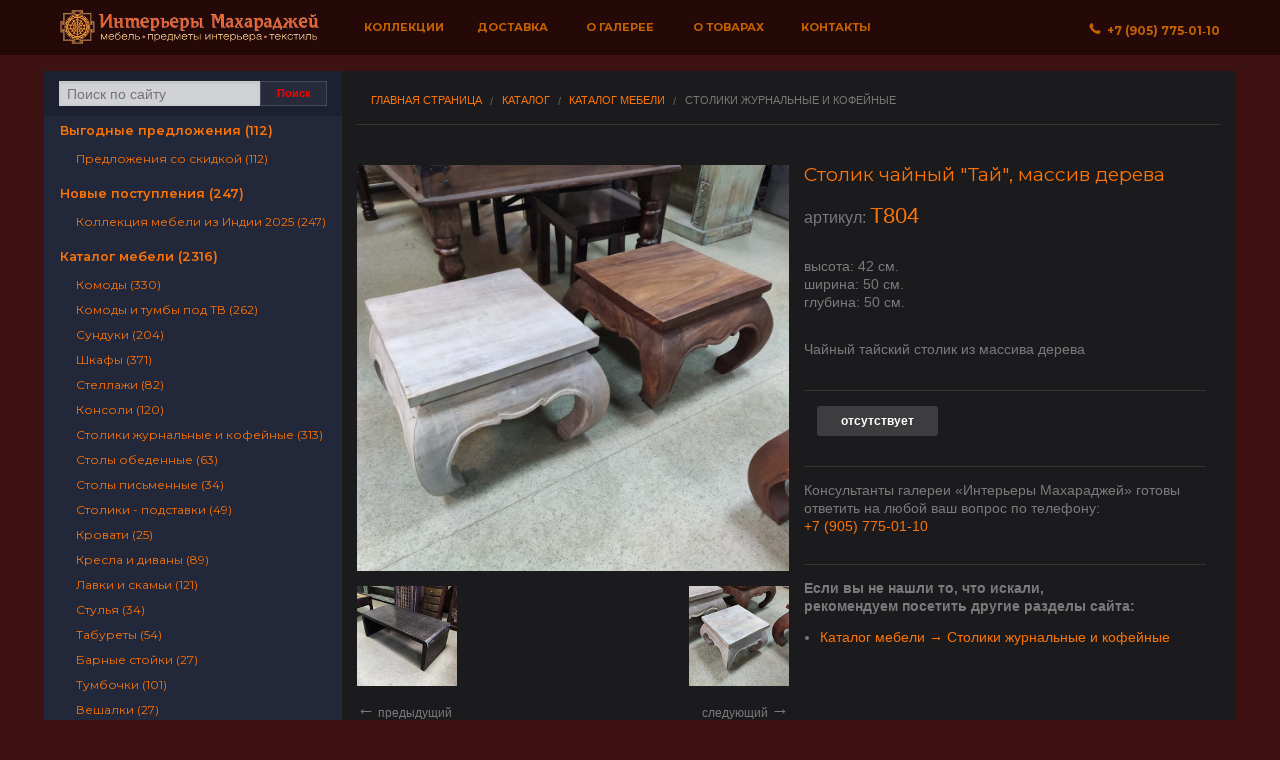

--- FILE ---
content_type: text/html; charset=UTF-8
request_url: https://vostok-art.ru/katalog/item/t804.html
body_size: 8714
content:
<!doctype html><html lang="ru"><head><meta charset="utf-8"><meta name="viewport" content="width=device-width, initial-scale=1, maximum-scale=1, user-scalable=no"><meta name="yandex-verification" content="49a6587519773f11" /><meta property="og:type" content="website"><meta property="og:site_name" content="Индийская мебель | Восточная мебель - Интерьеры Махараджей"><meta property="og:locale" content="ru_RU"><meta http-equiv="Content-Type" content="text/html; charset=UTF-8" />
<meta name="robots" content="index, follow" />
<meta name="keywords" content="Столик чайный &amp;quot;Тай&amp;quot;, массив дерева, Столики журнальные и кофейные, Каталог мебели, мебель из массива, купить, комод, барная стойка, барные стулья, табурет, тумбочка, тумба под тв, тумба под плазму, шкаф резной, ширма, зеркала, зеркала для прихожих, зеркала для загородных домов, купить зеркало, магазин зеркал, виды зеркал, напольное зеркало, продажа зеркал" />
<meta name="description" content="Столик чайный &amp;quot;Тай&amp;quot;, массив дерева, Столики журнальные и кофейные, Каталог мебели, мебель из массива, Индийская мебель, Восточная мебель" />
<script data-skip-moving="true">(function(w, d, n) {var cl = "bx-core";var ht = d.documentElement;var htc = ht ? ht.className : undefined;if (htc === undefined || htc.indexOf(cl) !== -1){return;}var ua = n.userAgent;if (/(iPad;)|(iPhone;)/i.test(ua)){cl += " bx-ios";}else if (/Windows/i.test(ua)){cl += ' bx-win';}else if (/Macintosh/i.test(ua)){cl += " bx-mac";}else if (/Linux/i.test(ua) && !/Android/i.test(ua)){cl += " bx-linux";}else if (/Android/i.test(ua)){cl += " bx-android";}cl += (/(ipad|iphone|android|mobile|touch)/i.test(ua) ? " bx-touch" : " bx-no-touch");cl += w.devicePixelRatio && w.devicePixelRatio >= 2? " bx-retina": " bx-no-retina";if (/AppleWebKit/.test(ua)){cl += " bx-chrome";}else if (/Opera/.test(ua)){cl += " bx-opera";}else if (/Firefox/.test(ua)){cl += " bx-firefox";}ht.className = htc ? htc + " " + cl : cl;})(window, document, navigator);</script>


<link href="/bitrix/js/ui/design-tokens/dist/ui.design-tokens.min.css?176544224723463" type="text/css"  rel="stylesheet" />
<link href="/bitrix/js/ui/fonts/opensans/ui.font.opensans.min.css?16868922222320" type="text/css"  rel="stylesheet" />
<link href="/bitrix/js/main/popup/dist/main.popup.bundle.min.css?176544230128056" type="text/css"  rel="stylesheet" />
<link href="/bitrix/cache/css/s1/vostok-art/page_d00f24c9ebf5b2307cb24afcab7cc8c2/page_d00f24c9ebf5b2307cb24afcab7cc8c2_v1.css?176544233434394" type="text/css"  rel="stylesheet" />
<link href="/bitrix/cache/css/s1/vostok-art/template_e365feea63727f0e341fd3090341be1f/template_e365feea63727f0e341fd3090341be1f_v1.css?1765442334168617" type="text/css"  data-template-style="true" rel="stylesheet" />







<link rel="stylesheet" type="text/css" href="/local/templates/vostok-art/css/magnific.min.css">
<meta property="og:title" content="Столик чайный &quot;Тай&quot;, массив дерева">
<meta property="og:description" content="Столик чайный &quot;Тай&quot;, массив дерева, Столики журнальные и кофейные, Каталог мебели, мебель из массива, Индийская мебель, Восточная мебель">
<meta property="og:image" content="https://vostok-art.ru">
<meta property="og:image:height" content="940">
<meta property="og:image:width" content="1000">



<title>Столик чайный &quot;Тай&quot;, массив дерева / Столики журнальные и кофейные / Каталог мебели / мебель из массива, Индийская мебель, Восточная мебель. Купить индийскую мебель с доставкой по России.</title><link rel="preconnect" href="https://fonts.gstatic.com"><link href="https://fonts.googleapis.com/css2?family=Cormorant+Infant:ital,wght@1,600&family=Montserrat:wght@400;500;600;700&display=swap" rel="stylesheet">
</head><body>
<div id="panel"></div><div class="slide-drawers"><div class="slide-drawer slide-drawer-left" id="slide-catalog"></div></div><div id="body" class="slide-content">
            <a name="top"></a>
            <div class="contain-to-grid" id="topnav">
                <nav class="top-bar" data-topbar role="navigation">
                    <ul class="title-area">
                        <li id="open-left">
                            <a href="#" onclick="event.preventDefault()"><span><b class="show-for-medium-up">&nbsp;Каталог</b>&nbsp;</span></a>
                        </li>
                        <li class="name text-center" id="logo">
                            <a href="/">
                                <picture>
                                    <source type="image/webp" srcset="/local/templates/vostok-art/img/logo.webp">
                                    <source type="image/png" srcset="/local/templates/vostok-art/img/logo.png">
                                    <img src="/local/templates/vostok-art/img/logo.png" alt="Интерьеры Махараджей" />
                                </picture>
                            </a>
                        </li>
                        <li class="toggle-topbar menu-icon"><a href="#" onclick="event.preventDefault()"><span><b class="show-for-medium-up">Меню</b>&nbsp;</span></a></li>
                    </ul>
                    <section class="top-bar-section"><ul class="left"><li class="bold-link"><a href="/katalog/nashi-kollektsii/">Коллекции</a></li><li class="bold-link"><a href="/dostavka/">Доставка</a></li><li class="bold-link"><a href="/about/">О галерее</a></li><li class="bold-link"><a href="/o-tovarah/">О товарах</a></li><li class="bold-link"><a href="/kontakty/">Контакты</a></li></ul><ul class="right"><li id="phone"><a href="tel:+79057750110"><i class="foundicon-phone"></i>&nbsp;&nbsp;+7&nbsp;(905)&nbsp;775&dash;01&dash;10</a></li></ul>
</section></nav></div>

        <div class="row wrapper collapse inner">
            <div class="large-3 columns hide-for-small hide-for-tablets" id="catalog">
                <div class="show-for-medium-up">
                <div id="fast-search"><form action="/search/" class="row search-aside"><div class="row collapse"><div class="small-9 columns"><input id="searchbox" type="text" name="q" value="" size="15" maxlength="50" placeholder="Поиск по сайту" /></div><div class="small-3 columns"><input type="submit" value="Поиск" class="button success postfix tiny"></div></div></form></div>                </div>
                <div class="hide-for-medium-up" id="search__btn__wrapper">
                    <!--noindex-->
                        <a href="/search/" rel="nofollow" class="button success postfix">
                            <i class="foundicon-search"></i>&nbsp;&nbsp;Поиск по каталогу
                        </a>
                    <!--/noindex-->
                </div>
                <div class="catalog">
                    <ul>
                        	<li id="bx_1847241719_2508"><a href="/katalog/vygodnye-predlozheniya-2020/" rel="nofollow">Выгодные предложения (112)</a>
		<ul class="subsection">
		<li id="bx_1847241719_2509"><a href="/katalog/vygodnye-predlozheniya-2020/predlozheniya-so-skidkoy/" rel="nofollow">Предложения со скидкой (112)</a></li>
		</ul>
	</li>
	<li id="bx_1847241719_2510"><a href="/katalog/novye-postupleniya/" rel="nofollow">Новые поступления (247)</a>
		<ul class="subsection">
		<li id="bx_1847241719_2511"><a href="/katalog/novye-postupleniya/kollektsiya-mebeli-iz-indii-2020/" rel="nofollow">Коллекция мебели из Индии 2025 (247)</a></li>
		</ul>
	</li>
	<li id="bx_1847241719_2349"><a href="/katalog/katalog-mebeli/" rel="nofollow">Каталог мебели (2316)</a>
		<ul class="subsection">
		<li id="bx_1847241719_2359"><a href="/katalog/katalog-mebeli/komody/" rel="nofollow">Комоды (330)</a></li>
		<li id="bx_1847241719_2361"><a href="/katalog/katalog-mebeli/komody-i-tumby-pod-tv/" rel="nofollow">Комоды и тумбы под ТВ (262)</a></li>
		<li id="bx_1847241719_2379"><a href="/katalog/katalog-mebeli/sunduki/" rel="nofollow">Сундуки (204)</a></li>
		<li id="bx_1847241719_2384"><a href="/katalog/katalog-mebeli/shkafy/" rel="nofollow">Шкафы (371)</a></li>
		<li id="bx_1847241719_2372"><a href="/katalog/katalog-mebeli/stellazhi/" rel="nofollow">Стеллажи (82)</a></li>
		<li id="bx_1847241719_2363"><a href="/katalog/katalog-mebeli/konsoli/" rel="nofollow">Консоли (120)</a></li>
		<li id="bx_1847241719_2374"><a href="/katalog/katalog-mebeli/stoliki-zhurnalnye-i-kofeynye/" rel="nofollow">Столики журнальные и кофейные (313)</a></li>
		<li id="bx_1847241719_2376"><a href="/katalog/katalog-mebeli/stoly-obedennye/" rel="nofollow">Столы обеденные (63)</a></li>
		<li id="bx_1847241719_2377"><a href="/katalog/katalog-mebeli/stoly-pismennye/" rel="nofollow">Столы письменные (34)</a></li>
		<li id="bx_1847241719_2373"><a href="/katalog/katalog-mebeli/stoliki-podstavki/" rel="nofollow">Столики - подставки (49)</a></li>
		<li id="bx_1847241719_2365"><a href="/katalog/katalog-mebeli/krovati/" rel="nofollow">Кровати (25)</a></li>
		<li id="bx_1847241719_2364"><a href="/katalog/katalog-mebeli/kresla-i-divany/" rel="nofollow">Кресла и диваны (89)</a></li>
		<li id="bx_1847241719_2366"><a href="/katalog/katalog-mebeli/lavki-i-skami/" rel="nofollow">Лавки и скамьи (121)</a></li>
		<li id="bx_1847241719_2378"><a href="/katalog/katalog-mebeli/stulya/" rel="nofollow">Стулья (34)</a></li>
		<li id="bx_1847241719_2380"><a href="/katalog/katalog-mebeli/taburety/" rel="nofollow">Табуреты (54)</a></li>
		<li id="bx_1847241719_2350"><a href="/katalog/katalog-mebeli/barnye-stoyki/" rel="nofollow">Барные стойки (27)</a></li>
		<li id="bx_1847241719_2382"><a href="/katalog/katalog-mebeli/tumbochki/" rel="nofollow">Тумбочки (101)</a></li>
		<li id="bx_1847241719_2353"><a href="/katalog/katalog-mebeli/veshalki/" rel="nofollow">Вешалки (27)</a></li>
		<li id="bx_1847241719_2368"><a href="/katalog/katalog-mebeli/polki/" rel="nofollow">Полки (14)</a></li>
		<li id="bx_1847241719_2352"><a href="/katalog/katalog-mebeli/bufety-kukhonnaya-mebel/" rel="nofollow">Буфеты, кухонная мебель (54)</a></li>
		<li id="bx_1847241719_2358"><a href="/katalog/katalog-mebeli/kolonny-i-kacheli/" rel="nofollow">Колонны и качели (44)</a></li>
		<li id="bx_1847241719_2381"><a href="/katalog/katalog-mebeli/tryumo-tualetnye-stoliki/" rel="nofollow">Трюмо, туалетные столики (20)</a></li>
		<li id="bx_1847241719_2354"><a href="/katalog/katalog-mebeli/dveri-starinnye/" rel="nofollow">Двери (46)</a></li>
		<li id="bx_1847241719_2383"><a href="/katalog/katalog-mebeli/shirmy/" rel="nofollow">Ширмы (50)</a></li>
		<li id="bx_1847241719_2386"><a href="/katalog/katalog-mebeli/shkafy-stellazhi/" rel="nofollow">Шкафы - стеллажи (28)</a></li>
		</ul>
	</li>
	<li id="bx_1847241719_2338"><a href="/katalog/zerkala/" rel="nofollow">Зеркала (185)</a>
		<ul class="subsection">
		<li id="bx_1847241719_2339"><a href="/katalog/zerkala/zerkala_1/" rel="nofollow">Зеркала (185)</a></li>
		</ul>
	</li>
	<li id="bx_1847241719_2447"><a href="/katalog/predmety-interera/" rel="nofollow">Предметы интерьера (1048)</a>
		<ul class="subsection">
		<li id="bx_1847241719_2473"><a href="/katalog/predmety-interera/chasy/" rel="nofollow">Часы (2)</a></li>
		<li id="bx_1847241719_2465"><a href="/katalog/predmety-interera/predmety-interera_1/" rel="nofollow">Предметы интерьера (68)</a></li>
		<li id="bx_1847241719_2450"><a href="/katalog/predmety-interera/artefakty/" rel="nofollow">Декор для интерьера (77)</a></li>
		<li id="bx_1847241719_2468"><a href="/katalog/predmety-interera/skulptury/" rel="nofollow">Скульптуры (386)</a></li>
		<li id="bx_1847241719_2452"><a href="/katalog/predmety-interera/vazy-kuvshiny-sosudy/" rel="nofollow">Вазы, кувшины, сосуды (125)</a></li>
		<li id="bx_1847241719_2461"><a href="/katalog/predmety-interera/panno-i-kartiny/" rel="nofollow">Панно и картины (184)</a></li>
		<li id="bx_1847241719_2453"><a href="/katalog/predmety-interera/dvernye-ruchki/" rel="nofollow">Дверные Ручки (72)</a></li>
		<li id="bx_1847241719_2469"><a href="/katalog/predmety-interera/suveniry-i-podarki/" rel="nofollow">Сувениры и подарки (77)</a></li>
		<li id="bx_1847241719_2458"><a href="/katalog/predmety-interera/keramika/" rel="nofollow">Керамика (26)</a></li>
		<li id="bx_1847241719_2463"><a href="/katalog/predmety-interera/podsvechniki/" rel="nofollow">Подсвечники (21)</a></li>
		<li id="bx_1847241719_2474"><a href="/katalog/predmety-interera/shkatulki/" rel="nofollow">Шкатулки (79)</a></li>
		</ul>
	</li>
	<li id="bx_1847241719_2475"><a href="/katalog/svet/" rel="nofollow">Свет (130)</a>
		<ul class="subsection">
		<li id="bx_1847241719_2476"><a href="/katalog/svet/bra/" rel="nofollow">Бра (7)</a></li>
		<li id="bx_1847241719_2484"><a href="/katalog/svet/svetilniki-iz-metalla/" rel="nofollow">Светильники из металла (33)</a></li>
		<li id="bx_1847241719_2482"><a href="/katalog/svet/svetilniki-i-lyustry/" rel="nofollow">Светильники и люстры (61)</a></li>
		<li id="bx_1847241719_2487"><a href="/katalog/svet/svetilniki-nastolnye/" rel="nofollow">Светильники настольные (28)</a></li>
		<li id="bx_1847241719_2485"><a href="/katalog/svet/svetilniki-iz-tailanda/" rel="nofollow">Светильники из Таиланда (8)</a></li>
		</ul>
	</li>
	<li id="bx_1847241719_2491"><a href="/katalog/tekstil/" rel="nofollow">ТЕКСТИЛЬ (169)</a>
		<ul class="subsection">
		<li id="bx_1847241719_2506"><a href="/katalog/tekstil/shtory-i-skaterti/" rel="nofollow">Шторы и скатерти (7)</a></li>
		<li id="bx_1847241719_2493"><a href="/katalog/tekstil/indiyskie-kovry/" rel="nofollow">Индийские ковры (26)</a></li>
		<li id="bx_1847241719_2498"><a href="/katalog/tekstil/pokryvala-odeyala/" rel="nofollow">Покрывала, одеяла (51)</a></li>
		<li id="bx_1847241719_2499"><a href="/katalog/tekstil/postelnoe-bele/" rel="nofollow">Постельное белье (11)</a></li>
		<li id="bx_1847241719_2500"><a href="/katalog/tekstil/pufy-podushki/" rel="nofollow">Пуфы, подушки (53)</a></li>
		<li id="bx_1847241719_2496"><a href="/katalog/tekstil/pledy-sharfy-platki/" rel="nofollow">Пледы, шарфы, платки (17)</a></li>
		</ul>
	</li>
	<li id="bx_1847241719_2407"><a href="/katalog/mebel-i-interer-tailanda/" rel="nofollow">Мебель и интерьер Таиланда (257)</a>
		<ul class="subsection">
		<li id="bx_1847241719_2415"><a href="/katalog/mebel-i-interer-tailanda/reznye-paneli/" rel="nofollow">Резные панели (14)</a></li>
		<li id="bx_1847241719_2413"><a href="/katalog/mebel-i-interer-tailanda/mebel-iz-tailanda/" rel="nofollow">Мебель из Таиланда (65)</a></li>
		<li id="bx_1847241719_2411"><a href="/katalog/mebel-i-interer-tailanda/interernye-predmety/" rel="nofollow">Интерьерные предметы (123)</a></li>
		<li id="bx_1847241719_2409"><a href="/katalog/mebel-i-interer-tailanda/vazy/" rel="nofollow">Вазы (73)</a></li>
		</ul>
	</li>
	<li id="bx_1847241719_2392"><a href="/katalog/kollektsiya-iz-yaponii/" rel="nofollow">Коллекция из Японии (277)</a>
		<ul class="subsection">
		<li id="bx_1847241719_2395"><a href="/katalog/kollektsiya-iz-yaponii/vazy-keramika-i-bronza/" rel="nofollow">Вазы. Керамика и бронза (35)</a></li>
		<li id="bx_1847241719_2396"><a href="/katalog/kollektsiya-iz-yaponii/kimono-i-obi/" rel="nofollow">Кимоно и оби (28)</a></li>
		<li id="bx_1847241719_2397"><a href="/katalog/kollektsiya-iz-yaponii/komody-tansu/" rel="nofollow">Комоды Тансу (15)</a></li>
		<li id="bx_1847241719_2398"><a href="/katalog/kollektsiya-iz-yaponii/mebel-i-predmety-interera-yaponii/" rel="nofollow">Мебель и предметы интерьера Японии (72)</a></li>
		<li id="bx_1847241719_2400"><a href="/katalog/kollektsiya-iz-yaponii/posuda-i-utvar/" rel="nofollow">Посуда и утварь (51)</a></li>
		<li id="bx_1847241719_2401"><a href="/katalog/kollektsiya-iz-yaponii/skulptury-i-figury-iz-yaponii/" rel="nofollow">Скульптуры и фигуры из Японии (28)</a></li>
		<li id="bx_1847241719_2403"><a href="/katalog/kollektsiya-iz-yaponii/khibachi/" rel="nofollow">Хибачи (30)</a></li>
		<li id="bx_1847241719_2406"><a href="/katalog/kollektsiya-iz-yaponii/yaponskie-shirmy-svitki-panno/" rel="nofollow">Японские ширмы, свитки, панно (42)</a></li>
		</ul>
	</li>
                    </ul>
                </div>
            </div>
            <div class="large-9 medium-12 columns" id="content"><div id="container" role="main"><nav class="breadcrumbs"><a href="/" title="Главная страница">Главная страница</a><a href="/katalog/" title="Каталог">Каталог</a><a href="/katalog/katalog-mebeli/" title="Каталог мебели">Каталог мебели</a><a class="current" href="#">Столики журнальные и кофейные</a></nav><div class="row collapse">
	<div class="large-6 columns">
		<div class="img-wrap text-center">
			<a href="/upload/iblock/36f/guptoejz9f9hsfbl6irskpytaz36kaix.jpg" class="showpopup" target="_blank" title="">
				<img src="/upload/iblock/36f/guptoejz9f9hsfbl6irskpytaz36kaix.jpg" border="0" alt="">
			</a>
		</div>

		<!--nav-->
			<div class="row collapse navigate">
				<div class="small-6 columns">
					<a class="c" href="/katalog/item/p401.html"><img src="/upload/resize_cache/iblock/542/150_150_2/pypqkwrsdfekz1z4eebk38idf3kferpy.jpg" height="120"></a><div class="pt-1 pb-1 typo larr__rarr"><span class="arr">&larr;</span>&nbsp;предыдущий</div>				</div>
				<div class="small-6 columns text-right">
					<a class="c" href="/katalog/item/t7027.html"><img src="/upload/resize_cache/iblock/a95/150_150_2/6jqnfudlfprqf0f812slclm85zopwsm7.jpg" height="120"></a><div class="text-right pt-1 pb-1 typo larr__rarr">следующий&nbsp;<span class="arr">&rarr;</span></div>				</div>
			</div>
		<!--/nav-->

		<p><br></p>

	</div>

	<div class="large-6 columns">
		<div class="small-12 columns">

		<!-- info -->
			<h1 class="name">Столик чайный &quot;Тай&quot;, массив дерева</h1>

			<p class="article">
			    артикул:&nbsp;<span>T804</span>
			</p>

			<p class="typo">

				высота:&nbsp;42&nbsp;см.<br>ширина:&nbsp;50&nbsp;см.<br>глубина:&nbsp;50&nbsp;см.<br></p><br><p class="typo pb-1">Чайный тайский столик из массива дерева</p>


							<div class="hr"></div>

							<div class="typo row">

								<div class="large-4 columns">
									<!--noindex-->
																			<p class="not__available">отсутствует</p>
																		<!--/noindex-->
								</div>

								<div class="large-4 columns text-center">
									<!--noindex-->
																		<!--/noindex-->
								</div>

								<div class="large-4 columns"></div>

							</div>
							<div class="hr"></div>

				        <p class="typo"></p>

						<p class="typo">
							Консультанты галереи «Интерьеры Махараджей» готовы ответить на любой ваш вопрос по телефону:<br><a href="tel:+79057750110">+7 (905) 775-01-10</a></p>

					<!-- /info -->
				</div>

				<div class="small-12 columns">
					<div class="hr"></div>
					<p class="typo"><b>Если вы не нашли то, что искали, <br>рекомендуем посетить другие разделы сайта:</b></p>
					<ul class="pl-1 typo"><li><a href="/katalog/katalog-mebeli/stoliki-zhurnalnye-i-kofeynye/">Каталог мебели &rarr; Столики журнальные и кофейные</a></li></ul>
				</div><p><br></p>


	</div>

</div>
</div>
</div> </div>
<div id="footer">
	<div class="row">
		<div class="small-12 columns">
			<p>
				Все права защищены © 2000-2026.
				<br>
				Фотографии, материалы и статьи являются собственностью галереи «Интерьеры Махараджей»
			</p>
		</div>
	</div>
</div>
</div>

<!-- Yandex.Metrika counter -->
<noscript><div><img src="https://mc.yandex.ru/watch/96147323" style="position:absolute; left:-9999px;" alt="" /></div></noscript>
<!-- /Yandex.Metrika counter -->
<script src="/local/templates/vostok-art/js/lazysizes.min.js" async=""></script><script>if(!window.BX)window.BX={};if(!window.BX.message)window.BX.message=function(mess){if(typeof mess==='object'){for(let i in mess) {BX.message[i]=mess[i];} return true;}};</script>
<script>(window.BX||top.BX).message({"JS_CORE_LOADING":"Загрузка...","JS_CORE_NO_DATA":"- Нет данных -","JS_CORE_WINDOW_CLOSE":"Закрыть","JS_CORE_WINDOW_EXPAND":"Развернуть","JS_CORE_WINDOW_NARROW":"Свернуть в окно","JS_CORE_WINDOW_SAVE":"Сохранить","JS_CORE_WINDOW_CANCEL":"Отменить","JS_CORE_WINDOW_CONTINUE":"Продолжить","JS_CORE_H":"ч","JS_CORE_M":"м","JS_CORE_S":"с","JSADM_AI_HIDE_EXTRA":"Скрыть лишние","JSADM_AI_ALL_NOTIF":"Показать все","JSADM_AUTH_REQ":"Требуется авторизация!","JS_CORE_WINDOW_AUTH":"Войти","JS_CORE_IMAGE_FULL":"Полный размер"});</script><script src="/bitrix/js/main/core/core.min.js?1765442323230354"></script><script>BX.Runtime.registerExtension({"name":"main.core","namespace":"BX","loaded":true});</script>
<script>BX.setJSList(["\/bitrix\/js\/main\/core\/core_ajax.js","\/bitrix\/js\/main\/core\/core_promise.js","\/bitrix\/js\/main\/polyfill\/promise\/js\/promise.js","\/bitrix\/js\/main\/loadext\/loadext.js","\/bitrix\/js\/main\/loadext\/extension.js","\/bitrix\/js\/main\/polyfill\/promise\/js\/promise.js","\/bitrix\/js\/main\/polyfill\/find\/js\/find.js","\/bitrix\/js\/main\/polyfill\/includes\/js\/includes.js","\/bitrix\/js\/main\/polyfill\/matches\/js\/matches.js","\/bitrix\/js\/ui\/polyfill\/closest\/js\/closest.js","\/bitrix\/js\/main\/polyfill\/fill\/main.polyfill.fill.js","\/bitrix\/js\/main\/polyfill\/find\/js\/find.js","\/bitrix\/js\/main\/polyfill\/matches\/js\/matches.js","\/bitrix\/js\/main\/polyfill\/core\/dist\/polyfill.bundle.js","\/bitrix\/js\/main\/core\/core.js","\/bitrix\/js\/main\/polyfill\/intersectionobserver\/js\/intersectionobserver.js","\/bitrix\/js\/main\/lazyload\/dist\/lazyload.bundle.js","\/bitrix\/js\/main\/polyfill\/core\/dist\/polyfill.bundle.js","\/bitrix\/js\/main\/parambag\/dist\/parambag.bundle.js"]);
</script>
<script>BX.Runtime.registerExtension({"name":"jquery","namespace":"window","loaded":true});</script>
<script>BX.Runtime.registerExtension({"name":"ui.design-tokens","namespace":"window","loaded":true});</script>
<script>BX.Runtime.registerExtension({"name":"ui.fonts.opensans","namespace":"window","loaded":true});</script>
<script>BX.Runtime.registerExtension({"name":"main.popup","namespace":"BX.Main","loaded":true});</script>
<script>BX.Runtime.registerExtension({"name":"popup","namespace":"window","loaded":true});</script>
<script>(window.BX||top.BX).message({"LANGUAGE_ID":"ru","FORMAT_DATE":"DD.MM.YYYY","FORMAT_DATETIME":"DD.MM.YYYY HH:MI:SS","COOKIE_PREFIX":"VSA","SERVER_TZ_OFFSET":"10800","UTF_MODE":"Y","SITE_ID":"s1","SITE_DIR":"\/","USER_ID":"","SERVER_TIME":1769778430,"USER_TZ_OFFSET":0,"USER_TZ_AUTO":"Y","bitrix_sessid":"ad44861d4779001cd0ca87089da8e452"});</script><script src="/bitrix/js/main/jquery/jquery-1.12.4.min.js?168689223897163"></script>
<script src="/bitrix/js/main/popup/dist/main.popup.bundle.min.js?176544232366962"></script>
<script>BX.setJSList(["\/bitrix\/components\/bitrix\/sale.recommended.products\/templates\/.default\/script.js","\/local\/templates\/vostok-art\/js\/vendor\/custom.modernizr.js"]);</script>
<script>BX.setCSSList(["\/bitrix\/components\/bitrix\/sale.recommended.products\/templates\/.default\/style.css","\/bitrix\/components\/bitrix\/sale.recommended.products\/templates\/.default\/themes\/blue\/style.css","\/local\/templates\/vostok-art\/css\/general_foundicons.css","\/local\/templates\/vostok-art\/components\/bitrix\/breadcrumb\/bread\/style.css","\/local\/templates\/vostok-art\/template_styles.css"]);</script>
<script>
					(function () {
						"use strict";

						var counter = function ()
						{
							var cookie = (function (name) {
								var parts = ("; " + document.cookie).split("; " + name + "=");
								if (parts.length == 2) {
									try {return JSON.parse(decodeURIComponent(parts.pop().split(";").shift()));}
									catch (e) {}
								}
							})("BITRIX_CONVERSION_CONTEXT_s1");

							if (cookie && cookie.EXPIRE >= BX.message("SERVER_TIME"))
								return;

							var request = new XMLHttpRequest();
							request.open("POST", "/bitrix/tools/conversion/ajax_counter.php", true);
							request.setRequestHeader("Content-type", "application/x-www-form-urlencoded");
							request.send(
								"SITE_ID="+encodeURIComponent("s1")+
								"&sessid="+encodeURIComponent(BX.bitrix_sessid())+
								"&HTTP_REFERER="+encodeURIComponent(document.referrer)
							);
						};

						if (window.frameRequestStart === true)
							BX.addCustomEvent("onFrameDataReceived", counter);
						else
							BX.ready(counter);
					})();
				</script>
<script src="/local/templates/vostok-art/js/vendor/zepto.js"></script>
<script src="/local/templates/vostok-art/js/magnific.min.js"></script>
<script  src="/bitrix/cache/js/s1/vostok-art/template_f6a072881255d422941a45148db50da8/template_f6a072881255d422941a45148db50da8_v1.js?17654423239606"></script>
<script  src="/bitrix/cache/js/s1/vostok-art/page_ccb8f0573d6fd2f4eb8177994b039346/page_ccb8f0573d6fd2f4eb8177994b039346_v1.js?176544233421955"></script>

<script type="text/javascript">
$(document).ready(function() {
	$('.showpopup').magnificPopup({
        type:'image',
        disableOn: 600
    });
	$('.show__form').magnificPopup({type:'ajax'});
});
</script><script>
	document.write('<script src=' +
	('__proto__' in {} ? '/local/templates/vostok-art/js/vendor/zepto' : '/local/templates/vostok-art/js/vendor/jquery') +
	'.js><\/script>')
</script>
<script src="/local/templates/vostok-art/js/foundation.min.js"></script>
<script src="/local/templates/vostok-art/js/snap.min.js"></script>
<script type="text/javascript">
	// foundation
	$(document).foundation();
	$('#searchbox').bind("focus", function(e) {e.preventDefault()});
	// sliders
	var snapper = new Snap({
		element: document.getElementById('body'),
		disable: 'right',
		maxPosition: 280,
		minPosition: -280,
	});
	var addEvent = function addEvent(element, eventName, func) {
		if (element.addEventListener) {
    		return element.addEventListener(eventName, func, false);
		} else if (element.attachEvent) {
    	    return element.attachEvent("on" + eventName, func);
		}
	};
	addEvent(document.getElementById('open-left'), 'click', function() {
		var x=document.getElementsByTagName('body')[0];
		if (x.className == "snapjs-left") {
			document.getElementById("open-left").className = "";
			snapper.close('left');
		} else {
			document.getElementById("open-left").className = "opened";
			snapper.open('left');
		}
	});
	if (gotWidth() >= 939) {
		addSlideMenu(false);
		snapper.disable();
	} else
		addSlideMenu(true);
	window.onresize = function(event) {
		if (gotWidth() <= 939) {
			snapper.enable();
			addSlideMenu(true);
		} else {
			addSlideMenu(false);
			snapper.close();
			snapper.disable();
		}
	}
	// make slide menu on small screens
	function addSlideMenu(toggle) {
		if (toggle === true) {
			var staticCatalog = document.getElementById('catalog');
			var slideCatalog = document.getElementById('slide-catalog');
			slideCatalog.innerHTML = staticCatalog.innerHTML;
		} else {
			var slideCatalog = document.getElementById('slide-catalog');
			slideCatalog.innerHTML = '';
		}
	}
	// got width
	function gotWidth() {
		var winW = 938;
		if (document.body && document.body.offsetWidth)
			winW = document.body.offsetWidth;
		if (document.compatMode=='CSS1Compat' &&
		    document.documentElement &&
	    	document.documentElement.offsetWidth )
	 			winW = document.documentElement.offsetWidth;
		if (window.innerWidth && window.innerHeight)
			winW = window.innerWidth;
		return winW;
	}
</script><script async src="https://www.googletagmanager.com/gtag/js?id=UA-142688551-1"></script><script>window.dataLayer = window.dataLayer || [];function gtag(){dataLayer.push(arguments);}gtag('js', new Date());gtag('config', 'UA-142688551-1');</script>

<script type="text/javascript" >
   (function(m,e,t,r,i,k,a){m[i]=m[i]||function(){(m[i].a=m[i].a||[]).push(arguments)};
   m[i].l=1*new Date();
   for (var j = 0; j < document.scripts.length; j++) {if (document.scripts[j].src === r) { return; }}
   k=e.createElement(t),a=e.getElementsByTagName(t)[0],k.async=1,k.src=r,a.parentNode.insertBefore(k,a)})
   (window, document, "script", "https://mc.yandex.ru/metrika/tag.js", "ym");

   ym(96147323, "init", {
        clickmap:true,
        trackLinks:true,
        accurateTrackBounce:true,
        webvisor:true,
        ecommerce:"dataLayer"
   });
</script>
<script>
$(document).ready(function() {
    $(document).on('click', 'a[href^=tel]', function(){
        ym(96147323,'reachGoal','phone_click');
    });

    $(document).on('click', 'input[name=web_form_submit]', function(){
        ym(96147323,'reachGoal','form_submit');
    });

    $(document).on('click', '.bookmarks a', function(){
        ym(96147323,'reachGoal','messenger');
    });
});
</script>

</body>
</html>


--- FILE ---
content_type: text/css
request_url: https://vostok-art.ru/bitrix/cache/css/s1/vostok-art/template_e365feea63727f0e341fd3090341be1f/template_e365feea63727f0e341fd3090341be1f_v1.css?1765442334168617
body_size: 22832
content:


/* Start:/local/templates/vostok-art/css/general_foundicons.css?16851245152605*/
@font-face{font-display:swap;font-family:GeneralFoundicons;src:url(/local/templates/vostok-art/css/../fonts/general_foundicons.eot);src:url(/local/templates/vostok-art/css/../fonts/general_foundicons.eot?#iefix) format("embedded-opentype"),url(/local/templates/vostok-art/css/../fonts/general_foundicons.woff) format("woff"),url(/local/templates/vostok-art/css/../fonts/general_foundicons.ttf) format("truetype"),url(/local/templates/vostok-art/css/../fonts/general_foundicons.svg#GeneralFoundicons) format("svg");font-weight:400;font-style:normal}[class*=foundicon-]{display:inline;width:auto;height:auto;line-height:inherit;vertical-align:baseline;background-image:none;background-position:0 0;background-repeat:repeat}[class*=foundicon-]:before{font-family:GeneralFoundicons;font-weight:400;font-style:normal;text-decoration:inherit}.foundicon-settings:before{content:"\f000"}.foundicon-heart:before{content:"\f001"}.foundicon-star:before{content:"\f002"}.foundicon-plus:before{content:"\f003"}.foundicon-minus:before{content:"\f004"}.foundicon-checkmark:before{content:"\f005"}.foundicon-remove:before{content:"\f006"}.foundicon-mail:before{content:"\f007"}.foundicon-calendar:before{content:"\f008"}.foundicon-page:before{content:"\f009"}.foundicon-tools:before{content:"\f00a"}.foundicon-globe:before{content:"\f00b"}.foundicon-home:before{content:"\f00c"}.foundicon-quote:before{content:"\f00d"}.foundicon-people:before{content:"\f00e"}.foundicon-monitor:before{content:"\f00f"}.foundicon-laptop:before{content:"\f010"}.foundicon-phone:before{content:"\f011"}.foundicon-cloud:before{content:"\f012"}.foundicon-error:before{content:"\f013"}.foundicon-right-arrow:before{content:"\f014"}.foundicon-left-arrow:before{content:"\f015"}.foundicon-up-arrow:before{content:"\f016"}.foundicon-down-arrow:before{content:"\f017"}.foundicon-trash:before{content:"\f018"}.foundicon-add-doc:before{content:"\f019"}.foundicon-edit:before{content:"\f01a"}.foundicon-lock:before{content:"\f01b"}.foundicon-unlock:before{content:"\f01c"}.foundicon-refresh:before{content:"\f01d"}.foundicon-paper-clip:before{content:"\f01e"}.foundicon-video:before{content:"\f01f"}.foundicon-photo:before{content:"\f020"}.foundicon-graph:before{content:"\f021"}.foundicon-idea:before{content:"\f022"}.foundicon-mic:before{content:"\f023"}.foundicon-cart:before{content:"\f024"}.foundicon-address-book:before{content:"\f025"}.foundicon-compass:before{content:"\f026"}.foundicon-flag:before{content:"\f027"}.foundicon-location:before{content:"\f028"}.foundicon-clock:before{content:"\f029"}.foundicon-folder:before{content:"\f02a"}.foundicon-inbox:before{content:"\f02b"}.foundicon-website:before{content:"\f02c"}.foundicon-smiley:before{content:"\f02d"}.foundicon-search:before{content:"\f02e"}
/* End */


/* Start:/local/templates/vostok-art/components/bitrix/breadcrumb/bread/style.css?1685124515947*/
.bx_breadcrumbs{
    margin-bottom:15px;
    padding-top:0px
}
.bx_breadcrumbs ul{
    margin:0;
    padding:0
}
.bx_breadcrumbs ul li{
    display:inline-block;
    line-height:20px
}
.bx_breadcrumbs ul li a{
    display:block;
    padding:0 15px;
    background:url(/local/templates/vostok-art/components/bitrix/breadcrumb/bread/images/breadcrumbs_arrow.png) no-repeat center right;
    color:#555;
    text-decoration:none;
    font-size:11px;
    opacity:.5
}
.bx_breadcrumbs ul li:first-child a{padding-left:0}
.bx_breadcrumbs ul li:last-child  a{background:none}
.bx_breadcrumbs ul li a:hover{
    text-decoration:underline;
    line-height:20px;
    opacity:1
}
.bx_breadcrumbs ul li span{
    display:block;
    padding:0 15px;
    color:#aaa;
    text-decoration:none;
    font-size:11px
}
.bx_breadcrumbs,
.bx_breadcrumbs ul li{
    -webkit-transition:all 0.3s ease;
    -moz-transition:all 0.3s ease;
    -ms-transition:all 0.3s ease;
    -o-transition:all 0.3s ease;
    transition:all 0.3s ease;
}
/* End */


/* Start:/local/templates/vostok-art/template_styles.css?1705841994164140*/
.row,select{width:100%}.row .row.collapse:after,.row .row:after,.row:after{clear:both}h1,h2,h3,h4,h5,h6,p{text-rendering:optimizeLegibility}.button-bar .button-group div,.flex-video,.top-bar{overflow:hidden}body,html{font-size:100%}body{color:#9b9b9c;margin:0;font-family:"Helvetica Neue",Helvetica,Helvetica,Arial,sans-serif;font-weight:400;font-style:normal;line-height:1;position:relative;cursor:default}a:hover{cursor:pointer}a:focus{outline:0}embed,img,object{max-width:100%;height:auto}embed,object{height:100%}#map_canvas embed,#map_canvas img,#map_canvas object,.map_canvas embed,.map_canvas img,.map_canvas object{max-width:none!important}.left{float:left!important}.right{float:right!important}.text-left{text-align:left!important}.text-right{text-align:right!important}.text-center{text-align:center!important}.text-justify{text-align:justify!important}.hide{display:none}.antialiased{-webkit-font-smoothing:antialiased}img{-ms-interpolation-mode:bicubic;display:inline-block;vertical-align:middle}.row .row.collapse:after,.row .row.collapse:before,.row .row:after,.row .row:before,.row:after,.row:before{content:" ";display:table}textarea{min-height:50px}.row{max-width:74.5em;margin:0 auto}.row.collapse>.column,.row.collapse>.columns{position:relative;padding-left:0;padding-right:0;float:left}.row .row{width:auto;max-width:none;margin:0 -.9375em}.row .row.collapse{width:auto;margin:0;max-width:none}.column,.columns{position:relative;padding-left:.9375em;padding-right:.9375em;width:100%;float:left}@media only screen{.column,.column.small-centered,.columns,.columns.small-centered,.small-1,.small-10,.small-11,.small-2,.small-3,.small-4,.small-5,.small-6,.small-7,.small-8,.small-9,.small-offset-0,.small-offset-1,.small-offset-10,.small-offset-2,.small-offset-3,.small-offset-4,.small-offset-5,.small-offset-6,.small-offset-7,.small-offset-8,.small-offset-9{position:relative}.column,.columns{padding-left:.9375em;padding-right:.9375em;float:left}.small-1{width:8.33333%}.small-2{width:16.66667%}.small-3{width:25%}.small-4{width:33.33333%}.small-5{width:41.66667%}.small-6{width:50%}.small-7{width:58.33333%}.small-8{width:66.66667%}.small-9{width:75%}.small-10{width:83.33333%}.small-11{width:91.66667%}.small-12{position:relative;width:100%}.small-offset-0{margin-left:0}.small-offset-1{margin-left:8.33333%}.small-offset-2{margin-left:16.66667%}.small-offset-3{margin-left:25%}.small-offset-4{margin-left:33.33333%}.small-offset-5{margin-left:41.66667%}.small-offset-6{margin-left:50%}.small-offset-7{margin-left:58.33333%}.small-offset-8{margin-left:66.66667%}.small-offset-9{margin-left:75%}.small-offset-10{margin-left:83.33333%}[class*=column]+[class*=column]:last-child{float:right}[class*=column]+[class*=column].end{float:left}.column.small-centered,.columns.small-centered{margin-left:auto;margin-right:auto;float:none!important}}.show-for-large-down,.show-for-medium-down,.show-for-small{display:inherit!important}.show-for-large,.show-for-large-up,.show-for-medium,.show-for-medium-up,.show-for-xlarge{display:none!important}.hide-for-large,.hide-for-large-up,.hide-for-medium,.hide-for-medium-up,.hide-for-xlarge{display:inherit!important}.hide-for-large-down,.hide-for-medium-down,.hide-for-small{display:none!important}table.hide-for-large,table.hide-for-large-up,table.hide-for-medium,table.hide-for-medium-up,table.hide-for-xlarge,table.show-for-large-down,table.show-for-medium-down,table.show-for-small{display:table}thead.hide-for-large,thead.hide-for-large-up,thead.hide-for-medium,thead.hide-for-medium-up,thead.hide-for-xlarge,thead.show-for-large-down,thead.show-for-medium-down,thead.show-for-small{display:table-header-group!important}tbody.hide-for-large,tbody.hide-for-large-up,tbody.hide-for-medium,tbody.hide-for-medium-up,tbody.hide-for-xlarge,tbody.show-for-large-down,tbody.show-for-medium-down,tbody.show-for-small{display:table-row-group!important}tr.hide-for-large,tr.hide-for-large-up,tr.hide-for-medium,tr.hide-for-medium-up,tr.hide-for-xlarge,tr.show-for-large-down,tr.show-for-medium-down,tr.show-for-small{display:table-row!important}td.hide-for-large,td.hide-for-large-up,td.hide-for-medium,td.hide-for-medium-up,td.hide-for-xlarge,td.show-for-large-down,td.show-for-medium-down,td.show-for-small,th.hide-for-large,th.hide-for-large-up,th.hide-for-medium,th.hide-for-medium-up,th.hide-for-xlarge,th.show-for-large-down,th.show-for-medium-down,th.show-for-small{display:table-cell!important}@media only screen and (min-width:768px){.column.large-centered,.columns.large-centered,.large-1,.large-10,.large-11,.large-12,.large-2,.large-3,.large-4,.large-5,.large-6,.large-7,.large-8,.large-9,.pull-1,.pull-10,.pull-11,.pull-2,.pull-3,.pull-4,.pull-5,.pull-6,.pull-7,.pull-8,.pull-9,.push-1,.push-10,.push-11,.push-2,.push-3,.push-4,.push-5,.push-6,.push-7,.push-8,.push-9,.row .large-offset-0,.row .large-offset-1,.row .large-offset-10,.row .large-offset-2,.row .large-offset-3,.row .large-offset-4,.row .large-offset-5,.row .large-offset-6,.row .large-offset-7,.row .large-offset-8,.row .large-offset-9{position:relative}.large-1{width:8.33333%}.large-2{width:16.66667%}.large-3{width:25%}.large-4{width:33.33333%}.large-5{width:41.66667%}.large-6{width:50%}.large-7{width:58.33333%}.large-8{width:66.66667%}.large-9{width:75%}.large-10{width:83.33333%}.large-11{width:91.66667%}.large-12{width:100%}.row .large-offset-0{margin-left:0}.row .large-offset-1{margin-left:8.33333%}.row .large-offset-2{margin-left:16.66667%}.row .large-offset-3{margin-left:25%}.row .large-offset-4{margin-left:33.33333%}.row .large-offset-5{margin-left:41.66667%}.row .large-offset-6{margin-left:50%}.row .large-offset-7{margin-left:58.33333%}.row .large-offset-8{margin-left:66.66667%}.row .large-offset-9{margin-left:75%}.row .large-offset-10{margin-left:83.33333%}.row .large-offset-11{position:relative;margin-left:91.66667%}.push-1{left:8.33333%;right:auto}.pull-1{right:8.33333%;left:auto}.push-2{left:16.66667%;right:auto}.pull-2{right:16.66667%;left:auto}.push-3{left:25%;right:auto}.pull-3{right:25%;left:auto}.push-4{left:33.33333%;right:auto}.pull-4{right:33.33333%;left:auto}.push-5{left:41.66667%;right:auto}.pull-5{right:41.66667%;left:auto}.push-6{left:50%;right:auto}.pull-6{right:50%;left:auto}.push-7{left:58.33333%;right:auto}.pull-7{right:58.33333%;left:auto}.push-8{left:66.66667%;right:auto}.pull-8{right:66.66667%;left:auto}.push-9{left:75%;right:auto}.pull-9{right:75%;left:auto}.push-10{left:83.33333%;right:auto}.pull-10{right:83.33333%;left:auto}.push-11{left:91.66667%;right:auto}.pull-11{right:91.66667%;left:auto}.column.large-centered,.columns.large-centered{margin-left:auto;margin-right:auto;float:none!important}.column.large-uncentered,.columns.large-uncentered{margin-left:0;margin-right:0;float:left!important}.column.large-uncentered.opposite,.columns.large-uncentered.opposite{float:right!important}.show-for-medium,.show-for-medium-up{display:inherit!important}.show-for-small{display:none!important}.hide-for-small{display:inherit!important}.hide-for-medium,.hide-for-medium-up{display:none!important}table.hide-for-small,table.show-for-medium,table.show-for-medium-up{display:table}thead.hide-for-small,thead.show-for-medium,thead.show-for-medium-up{display:table-header-group!important}tbody.hide-for-small,tbody.show-for-medium,tbody.show-for-medium-up{display:table-row-group!important}tr.hide-for-small,tr.show-for-medium,tr.show-for-medium-up{display:table-row!important}td.hide-for-small,td.show-for-medium,td.show-for-medium-up,th.hide-for-small,th.show-for-medium,th.show-for-medium-up{display:table-cell!important}}@media only screen and (min-width:1280px){.show-for-large,.show-for-large-up{display:inherit!important}.show-for-medium,.show-for-medium-down{display:none!important}.hide-for-medium,.hide-for-medium-down{display:inherit!important}.hide-for-large,.hide-for-large-up{display:none!important}table.hide-for-medium,table.hide-for-medium-down,table.show-for-large,table.show-for-large-up{display:table}thead.hide-for-medium,thead.hide-for-medium-down,thead.show-for-large,thead.show-for-large-up{display:table-header-group!important}tbody.hide-for-medium,tbody.hide-for-medium-down,tbody.show-for-large,tbody.show-for-large-up{display:table-row-group!important}tr.hide-for-medium,tr.hide-for-medium-down,tr.show-for-large,tr.show-for-large-up{display:table-row!important}td.hide-for-medium,td.hide-for-medium-down,td.show-for-large,td.show-for-large-up,th.hide-for-medium,th.hide-for-medium-down,th.show-for-large,th.show-for-large-up{display:table-cell!important}}@media only screen and (min-width:1440px){.show-for-xlarge{display:inherit!important}.show-for-large,.show-for-large-down{display:none!important}.hide-for-large,.hide-for-large-down{display:inherit!important}.hide-for-xlarge{display:none!important}table.hide-for-large,table.hide-for-large-down,table.show-for-xlarge{display:table}thead.hide-for-large,thead.hide-for-large-down,thead.show-for-xlarge{display:table-header-group!important}tbody.hide-for-large,tbody.hide-for-large-down,tbody.show-for-xlarge{display:table-row-group!important}tr.hide-for-large,tr.hide-for-large-down,tr.show-for-xlarge{display:table-row!important}td.hide-for-large,td.hide-for-large-down,td.show-for-xlarge,th.hide-for-large,th.hide-for-large-down,th.show-for-xlarge{display:table-cell!important}}.hide-for-portrait,.show-for-landscape{display:inherit!important}.hide-for-landscape,.show-for-portrait{display:none!important}table.hide-for-landscape,table.show-for-portrait{display:table}thead.hide-for-landscape,thead.show-for-portrait{display:table-header-group!important}tbody.hide-for-landscape,tbody.show-for-portrait{display:table-row-group!important}tr.hide-for-landscape,tr.show-for-portrait{display:table-row!important}td.hide-for-landscape,td.show-for-portrait,th.hide-for-landscape,th.show-for-portrait{display:table-cell!important}@media only screen and (orientation:landscape){.hide-for-portrait,.show-for-landscape{display:inherit!important}.hide-for-landscape,.show-for-portrait{display:none!important}table.hide-for-portrait,table.show-for-landscape{display:table}thead.hide-for-portrait,thead.show-for-landscape{display:table-header-group!important}tbody.hide-for-portrait,tbody.show-for-landscape{display:table-row-group!important}tr.hide-for-portrait,tr.show-for-landscape{display:table-row!important}td.hide-for-portrait,td.show-for-landscape,th.hide-for-portrait,th.show-for-landscape{display:table-cell!important}}@media only screen and (orientation:portrait){.hide-for-landscape,.show-for-portrait{display:inherit!important}.hide-for-portrait,.show-for-landscape{display:none!important}table.hide-for-landscape,table.show-for-portrait{display:table}thead.hide-for-landscape,thead.show-for-portrait{display:table-header-group!important}tbody.hide-for-landscape,tbody.show-for-portrait{display:table-row-group!important}tr.hide-for-landscape,tr.show-for-portrait{display:table-row!important}td.hide-for-landscape,td.show-for-portrait,th.hide-for-landscape,th.show-for-portrait{display:table-cell!important}}.show-for-touch{display:none!important}.hide-for-touch,.touch .show-for-touch{display:inherit!important}.touch .hide-for-touch{display:none!important}.touch table.show-for-touch,table.hide-for-touch{display:table}.touch thead.show-for-touch,thead.hide-for-touch{display:table-header-group!important}.touch tbody.show-for-touch,tbody.hide-for-touch{display:table-row-group!important}.touch tr.show-for-touch,tr.hide-for-touch{display:table-row!important}.touch td.show-for-touch,.touch th.show-for-touch,td.hide-for-touch,th.hide-for-touch{display:table-cell!important}@media only screen{[class*=block-grid-]{display:block;padding:0;margin:0 -.625em}[class*=block-grid-]:after,[class*=block-grid-]:before{content:" ";display:table}[class*=block-grid-]:after{clear:both}[class*=block-grid-]>li{display:inline;height:auto;float:left;padding:0 .625em 1.25em}.small-block-grid-1>li{width:100%;padding:0 .625em 1.25em}.small-block-grid-1>li:nth-of-type(n){clear:none}.small-block-grid-1>li:nth-of-type(1n+1){clear:both}.small-block-grid-2>li{width:50%;padding:0 .625em 1.25em}.small-block-grid-2>li:nth-of-type(n){clear:none}.small-block-grid-2>li:nth-of-type(2n+1){clear:both}.small-block-grid-3>li{width:33.33333%;padding:0 .625em 1.25em}.small-block-grid-3>li:nth-of-type(n){clear:none}.small-block-grid-3>li:nth-of-type(3n+1){clear:both}.small-block-grid-4>li{width:25%;padding:0 .625em 1.25em}.small-block-grid-4>li:nth-of-type(n){clear:none}.small-block-grid-4>li:nth-of-type(4n+1){clear:both}.small-block-grid-5>li{width:20%;padding:0 .625em 1.25em}.small-block-grid-5>li:nth-of-type(n){clear:none}.small-block-grid-5>li:nth-of-type(5n+1){clear:both}.small-block-grid-6>li{width:16.66667%;padding:0 .625em 1.25em}.small-block-grid-6>li:nth-of-type(n){clear:none}.small-block-grid-6>li:nth-of-type(6n+1){clear:both}.small-block-grid-7>li{width:14.28571%;padding:0 .625em 1.25em}.small-block-grid-7>li:nth-of-type(n){clear:none}.small-block-grid-7>li:nth-of-type(7n+1){clear:both}.small-block-grid-8>li{width:12.5%;padding:0 .625em 1.25em}.small-block-grid-8>li:nth-of-type(n){clear:none}.small-block-grid-8>li:nth-of-type(8n+1){clear:both}.small-block-grid-9>li{width:11.11111%;padding:0 .625em 1.25em}.small-block-grid-9>li:nth-of-type(n){clear:none}.small-block-grid-9>li:nth-of-type(9n+1){clear:both}.small-block-grid-10>li{width:10%;padding:0 .625em 1.25em}.small-block-grid-10>li:nth-of-type(n){clear:none}.small-block-grid-10>li:nth-of-type(10n+1){clear:both}.small-block-grid-11>li{width:9.09091%;padding:0 .625em 1.25em}.small-block-grid-11>li:nth-of-type(n){clear:none}.small-block-grid-11>li:nth-of-type(11n+1){clear:both}.small-block-grid-12>li{width:8.33333%;padding:0 .625em 1.25em}.small-block-grid-12>li:nth-of-type(n){clear:none}.small-block-grid-12>li:nth-of-type(12n+1){clear:both}}@media only screen and (min-width:768px){.large-block-grid-1>li:nth-of-type(n),.small-block-grid-10>li:nth-of-type(10n+1),.small-block-grid-11>li:nth-of-type(11n+1),.small-block-grid-12>li:nth-of-type(12n+1),.small-block-grid-1>li:nth-of-type(1n+1),.small-block-grid-2>li:nth-of-type(2n+1),.small-block-grid-3>li:nth-of-type(3n+1),.small-block-grid-4>li:nth-of-type(4n+1),.small-block-grid-5>li:nth-of-type(5n+1),.small-block-grid-6>li:nth-of-type(6n+1),.small-block-grid-7>li:nth-of-type(7n+1),.small-block-grid-8>li:nth-of-type(8n+1),.small-block-grid-9>li:nth-of-type(9n+1){clear:none}.large-block-grid-1>li{width:100%;padding:0 .625em 1.25em}.large-block-grid-1>li:nth-of-type(1n+1){clear:both}.large-block-grid-2>li{width:50%;padding:0 .625em 1.25em}.large-block-grid-2>li:nth-of-type(n){clear:none}.large-block-grid-2>li:nth-of-type(2n+1){clear:both}.large-block-grid-3>li{width:33.33333%;padding:0 .625em 1.25em}.large-block-grid-3>li:nth-of-type(n){clear:none}.large-block-grid-3>li:nth-of-type(3n+1){clear:both}.large-block-grid-4>li{width:25%;padding:0 .625em 1.25em}.large-block-grid-4>li:nth-of-type(n){clear:none}.large-block-grid-4>li:nth-of-type(4n+1){clear:both}.large-block-grid-5>li{width:20%;padding:0 .625em 1.25em}.large-block-grid-5>li:nth-of-type(n){clear:none}.large-block-grid-5>li:nth-of-type(5n+1){clear:both}.large-block-grid-6>li{width:16.66667%;padding:0 .625em 1.25em}.large-block-grid-6>li:nth-of-type(n){clear:none}.large-block-grid-6>li:nth-of-type(6n+1){clear:both}.large-block-grid-7>li{width:14.28571%;padding:0 .625em 1.25em}.large-block-grid-7>li:nth-of-type(n){clear:none}.large-block-grid-7>li:nth-of-type(7n+1){clear:both}.large-block-grid-8>li{width:12.5%;padding:0 .625em 1.25em}.large-block-grid-8>li:nth-of-type(n){clear:none}.large-block-grid-8>li:nth-of-type(8n+1){clear:both}.large-block-grid-9>li{width:11.11111%;padding:0 .625em 1.25em}.large-block-grid-9>li:nth-of-type(n){clear:none}.large-block-grid-9>li:nth-of-type(9n+1){clear:both}.large-block-grid-10>li{width:10%;padding:0 .625em 1.25em}.large-block-grid-10>li:nth-of-type(n){clear:none}.large-block-grid-10>li:nth-of-type(10n+1){clear:both}.large-block-grid-11>li{width:9.09091%;padding:0 .625em 1.25em}.large-block-grid-11>li:nth-of-type(n){clear:none}.large-block-grid-11>li:nth-of-type(11n+1){clear:both}.large-block-grid-12>li{width:8.33333%;padding:0 .625em 1.25em}.large-block-grid-12>li:nth-of-type(n){clear:none}.large-block-grid-12>li:nth-of-type(12n+1){clear:both}}.button-bar:after,.button-group:after,hr{clear:both}p.lead{font-size:1.21875em;line-height:1.6}.subheader{line-height:1.4;color:#fec89d;font-weight:300;margin-top:.2em;margin-bottom:.5em}a,b,em,i,small,strong{line-height:inherit}ol li ol,ol li ul,ul li ol,ul li ul{margin-left:1.25em;margin-bottom:0}blockquote,dd,div,dl,dt,form,h1,h2,h3,h4,h5,h6,li,ol,p,pre,td,th,ul{margin:0;padding:0;direction:ltr}dl,ol,p,ul{margin-bottom:1.25em;line-height:1.6}a{color:#fc7306;text-decoration:none}a:focus,a:hover{color:#e66703}a img{border:none}p{font-family:inherit;font-weight:400;font-size:1em}.button,.vcard .fn,.vevent .summary,.vevent abbr,b,button,code,dl dt,strong{font-weight:700}p aside{font-size:.875em;line-height:1.35;font-style:italic}h1,h2,h3,h4,h5,h6{font-style:normal;color:#fc7306;margin-top:.2em;margin-bottom:.5em;line-height:1.2125em}h1 small,h2 small,h3 small,h4 small,h5 small,h6 small{font-size:60%;color:#fec89d;line-height:0}h1{font-size:2.125em}h2{font-size:1.6875em}h3{font-size:1.375em}h4,h5{font-size:1.125em}h6{font-size:1em}hr{border:solid #ddd;border-width:1px 0 0;margin:1.25em 0 1.1875em;height:0}em,i{font-style:italic}small{font-size:60%}code{font-family:Consolas,"Liberation Mono",Courier,monospace;color:#b36800}dl,ol,ul{font-size:1em;list-style-position:outside;font-family:inherit}ol,ul{margin-left:0}ul li ol,ul li ul{font-size:1em}ul.circle li ul,ul.disc li ul,ul.square li ul{list-style:inherit}ul.square{list-style-type:square}ul.circle{list-style-type:circle}ul.disc{list-style-type:disc}ul.no-bullet{list-style:none}dl dt{margin-bottom:.3em}dl dd{margin-bottom:.75em}.vcard,blockquote{margin:0 0 1.25em}abbr,acronym{text-transform:uppercase;font-size:90%;color:#9b9b9c;border-bottom:1px dotted #ddd;cursor:help}abbr{text-transform:none}blockquote{padding:.5625em 1.25em 0 1.1875em;border-left:1px solid #ddd}blockquote cite{display:block;font-size:.8125em;color:#fdac6b}blockquote cite:before{content:"\2014 \0020"}blockquote cite a,blockquote cite a:visited{color:#fdac6b}blockquote,blockquote p{line-height:1.6;color:#fec89d}.vcard{display:inline-block;border:1px solid #ddd;padding:.625em .75em}.vcard li{margin:0;display:block}.vcard .fn{font-size:.9375em}.vevent abbr{cursor:default;text-decoration:none;border:none;padding:0 .0625em}@media only screen and (min-width:768px){h1,h2,h3,h4,h5,h6{line-height:1.4}h1{font-size:2.75em}h2{font-size:2.3125em}h3{font-size:1.6875em}h4{font-size:1.4375em}}.print-only{display:none!important}@media print{blockquote,img,pre,tr{page-break-inside:avoid}*{background:0 0!important;color:#000!important;box-shadow:none!important;text-shadow:none!important}a,a:visited{text-decoration:underline}a[href]:after{content:" (" attr(href) ")"}abbr[title]:after{content:" (" attr(title) ")"}.ir a:after,a[href^="#"]:after,a[href^="javascript:"]:after{content:""}blockquote,pre{border:1px solid #999}thead{display:table-header-group}img{max-width:100%!important}@page{margin:.5cm}h2,h3,p{orphans:3;widows:3}h2,h3{page-break-after:avoid}.hide-on-print{display:none!important}.print-only{display:block!important}.hide-for-print{display:none!important}.show-for-print{display:inherit!important}}.button,.postfix,.prefix,button{border-style:solid;border-width:1px;position:relative}.button,button{cursor:pointer;font-family:inherit;line-height:1;margin:0 0 1.25em;text-decoration:none;text-align:center;display:inline-block;font-size:1em;background-color:#fc7306;border-color:#cd5c02;color:#fff;padding:.75em 1.5em .8125em}.button:focus,.button:hover,button:focus,button:hover{background-color:#cd5c02;color:#fff}.button.secondary,button.secondary{background-color:#7a7a7c;border-color:#616162;color:#fff}.button.secondary:focus,.button.secondary:hover,button.secondary:focus,button.secondary:hover{background-color:#616162;color:#fff}.button.success,button.success{background-color:#272a3a;border-color:#474a57;color:red}.button.success:focus,.button.success:hover,button.success:focus,button.success:hover{background-color:#393d4b}.button.alert,button.alert{background-color:#ff9400;border-color:#cc7600;color:#fff}.button.alert:focus,.button.alert:hover,button.alert:focus,button.alert:hover{background-color:#cc7600;color:#fff}.button.large,button.large{font-size:1.25em;padding:1em 2em 1.0625em}.button.small,button.small{font-size:.8125em;padding:.5625em 1.125em .625em}.button.tiny,button.tiny{font-size:.6875em;padding:.4375em .875em .5em}.postfix,.prefix,label{font-size:.875em;display:block}.button.expand,button.expand{padding-right:0;padding-left:0;width:100%}.button.left-align,button.left-align{text-align:left;text-indent:.75em}.button.right-align,button.right-align{text-align:right;padding-right:.75em}.button.disabled,.button[disabled],button.disabled,button[disabled]{background-color:#fc7306;border-color:#cd5c02;color:#fff;cursor:default;opacity:.6;-webkit-box-shadow:none;box-shadow:none}.button.disabled:focus,.button.disabled:hover,.button[disabled]:focus,.button[disabled]:hover,button.disabled:focus,button.disabled:hover,button[disabled]:focus,button[disabled]:hover{color:#fff;background-color:#fc7306}.button.disabled.secondary,.button[disabled].secondary,button.disabled.secondary,button[disabled].secondary{background-color:#7a7a7c;border-color:#616162;color:#fff;cursor:default;opacity:.6;-webkit-box-shadow:none;box-shadow:none}.button.disabled.secondary:focus,.button.disabled.secondary:hover,.button[disabled].secondary:focus,.button[disabled].secondary:hover,button.disabled.secondary:focus,button.disabled.secondary:hover,button[disabled].secondary:focus,button[disabled].secondary:hover{color:#fff;background-color:#7a7a7c}.button.disabled.success,.button[disabled].success,button.disabled.success,button[disabled].success{background-color:#216566;border-color:#153f3f;color:#fff;cursor:default;opacity:.6;-webkit-box-shadow:none;box-shadow:none}.button.disabled.success:focus,.button.disabled.success:hover,.button[disabled].success:focus,.button[disabled].success:hover,button.disabled.success:focus,button.disabled.success:hover,button[disabled].success:focus,button[disabled].success:hover{color:#fff;background-color:#216566}.button.disabled.alert,.button[disabled].alert,button.disabled.alert,button[disabled].alert{background-color:#ff9400;border-color:#cc7600;color:#fff;cursor:default;opacity:.6;-webkit-box-shadow:none;box-shadow:none}.button.disabled.alert:focus,.button.disabled.alert:hover,.button[disabled].alert:focus,.button[disabled].alert:hover,button.disabled.alert:focus,button.disabled.alert:hover,button[disabled].alert:focus,button[disabled].alert:hover{color:#fff;background-color:#ff9400}.button,button{padding-top:.8125em;padding-bottom:.75em;-webkit-appearance:none}.button.tiny,button.tiny{padding-top:.5em;padding-bottom:.4375em;-webkit-appearance:none}.button.small,button.small{padding-top:.625em;padding-bottom:.5625em;-webkit-appearance:none}.button.large,button.large{padding-top:1.03125em;padding-bottom:1.03125em;-webkit-appearance:none}@media only screen{.button,button{-webkit-transition:background-color .3s ease-out;-moz-transition:background-color .3s ease-out;transition:background-color .3s ease-out}.button.radius,button.radius{-webkit-border-radius:3px;border-radius:3px}.button.round,button.round{-webkit-border-radius:1000px;border-radius:1000px}}@media only screen and (min-width:768px){.button,button{display:inline-block}}form{margin:0 0 1em}form .row .row{margin:0 -.5em}form .row .row .column,form .row .row .columns{padding:0 .5em}form .row .row.collapse{margin:0}input[type=file],input[type=checkbox],input[type=radio],label.inline,select{margin:0 0 1em}form .row .row.collapse .column,form .row .row.collapse .columns{padding:0}form .row input.column,form .row input.columns,form .row textarea.column,form .row textarea.columns{padding-left:.5em}label{color:#4d4d4d;cursor:pointer;font-weight:500;margin-bottom:.1875em}label.right{float:none;text-align:right}.clearing-caption,.label,.orbit-container,.pagination-centered,.postfix,.prefix,.pricing-table .title{text-align:center}label.inline{padding:.625em 0}label small{text-transform:capitalize;color:#666}.postfix,.prefix{z-index:2;width:100%;padding-top:0;padding-bottom:0;overflow:hidden;height:2.3125em;line-height:2.3125em}.postfix.button,.prefix.button{text-align:center;line-height:2.125em;padding:0}.prefix.button.radius{-webkit-border-radius:3px 0 0 3px;border-radius:3px 0 0 3px;-moz-border-radius-bottomleft:3px;-moz-border-radius-topleft:3px}.postfix.button.radius{-webkit-border-radius:0 3px 3px 0;border-radius:0 3px 3px 0;-moz-border-radius-topright:3px;-moz-border-radius-bottomright:3px}.prefix.button.round{-webkit-border-radius:1000px 0 0 1000px;border-radius:1000px 0 0 1000px;-moz-border-radius-bottomleft:1000px;-moz-border-radius-topleft:1000px}.postfix.button.round{-webkit-border-radius:0 1000px 1000px 0;border-radius:0 1000px 1000px 0;-moz-border-radius-topright:1000px;-moz-border-radius-bottomright:1000px}label.prefix,span.prefix{background:#f2f2f2;border-color:#d9d9d9;border-right:none;color:#333}label.prefix.radius,span.prefix.radius{-webkit-border-radius:3px 0 0 3px;border-radius:3px 0 0 3px;-moz-border-radius-bottomleft:3px;-moz-border-radius-topleft:3px}label.postfix,span.postfix{background:#f2f2f2;border-color:#ccc;border-left:none;color:#333}label.postfix.radius,span.postfix.radius{-webkit-border-radius:0 3px 3px 0;border-radius:0 3px 3px 0;-moz-border-radius-topright:3px;-moz-border-radius-bottomright:3px}.input-group.radius>:first-child,.input-group.radius>:first-child *{-moz-border-radius-bottomleft:3px;-moz-border-radius-topleft:3px;-webkit-border-bottom-left-radius:3px;-webkit-border-top-left-radius:3px;border-bottom-left-radius:3px;border-top-left-radius:3px}.input-group.radius>:last-child,.input-group.radius>:last-child *{-moz-border-radius-topright:3px;-moz-border-radius-bottomright:3px;-webkit-border-top-right-radius:3px;-webkit-border-bottom-right-radius:3px;border-top-right-radius:3px;border-bottom-right-radius:3px}.input-group.round>:first-child,.input-group.round>:first-child *{-moz-border-radius-bottomleft:1000px;-moz-border-radius-topleft:1000px;-webkit-border-bottom-left-radius:1000px;-webkit-border-top-left-radius:1000px;border-bottom-left-radius:1000px;border-top-left-radius:1000px}.input-group.round>:last-child,.input-group.round>:last-child *{-moz-border-radius-topright:1000px;-moz-border-radius-bottomright:1000px;-webkit-border-top-right-radius:1000px;-webkit-border-bottom-right-radius:1000px;border-top-right-radius:1000px;border-bottom-right-radius:1000px}input[type=text],input[type=password],input[type=date],input[type=datetime],input[type=datetime-local],input[type=month],input[type=week],input[type=email],input[type=number],input[type=search],input[type=tel],input[type=time],input[type=url],textarea{background-color:#fff;font-family:inherit;border:1px solid #ccc;-webkit-box-shadow:inset 0 1px 2px rgba(0,0,0,.1);box-shadow:inset 0 1px 2px rgba(0,0,0,.1);color:rgba(0,0,0,.75);display:block;font-size:.875em;margin:0 0 1em;padding:.5em;height:2.3125em;width:100%;-moz-box-sizing:border-box;-webkit-box-sizing:border-box;box-sizing:border-box;-webkit-transition:-webkit-box-shadow .45s,border-color .45s ease-in-out;-moz-transition:-moz-box-shadow .45s,border-color .45s ease-in-out;transition:box-shadow .45s,border-color .45s ease-in-out}input[type=text]:focus,input[type=password]:focus,input[type=date]:focus,input[type=datetime]:focus,input[type=datetime-local]:focus,input[type=month]:focus,input[type=week]:focus,input[type=email]:focus,input[type=number]:focus,input[type=search]:focus,input[type=tel]:focus,input[type=time]:focus,input[type=url]:focus,textarea:focus{-webkit-box-shadow:0 0 5px #999;-moz-box-shadow:0 0 5px #999;box-shadow:0 0 5px #999;background:#fafafa;border-color:#999;outline:0}input[type=text][disabled],input[type=password][disabled],input[type=date][disabled],input[type=datetime][disabled],input[type=datetime-local][disabled],input[type=month][disabled],input[type=week][disabled],input[type=email][disabled],input[type=number][disabled],input[type=search][disabled],input[type=tel][disabled],input[type=time][disabled],input[type=url][disabled],textarea[disabled]{background-color:#ddd}input[type=file]{width:100%}fieldset{border:1px solid #ddd;padding:1.25em;margin:1.125em 0}fieldset legend{font-weight:700;background:#fff;padding:0 .1875em;margin:0 0 0 -.1875em}[data-abide] .error small.error,[data-abide] small.error,[data-abide] span.error{display:block;padding:.375em .25em;margin-bottom:1em;font-size:.75em;font-weight:700;background:#ff9400;color:#fff;margin-top:0}.error small.error,small.error,span.error{padding:.375em .25em;margin-top:-1.3125em;font-size:.75em;font-weight:700}[data-abide] small.error,[data-abide] span.error{display:none}small.error,span.error{display:block;margin-bottom:1em;background:#ff9400;color:#fff}.error input,.error select,.error textarea{border-color:#ff9400;background-color:rgba(255,148,0,.1);margin-bottom:0}.error input:focus,.error select:focus,.error textarea:focus{background:#fafafa;border-color:#999}.error label,.error label.error{color:#ff9400}.error small.error{display:block;margin-bottom:1em;background:#ff9400;color:#fff}.error span.error-message{display:block}.button-bar:after,.button-bar:before,.button-group:after,.button-group:before{content:" ";display:table}input.error,textarea.error{border-color:#ff9400;background-color:rgba(255,148,0,.1)}input.error:focus,textarea.error:focus{background:#fafafa;border-color:#999}.error select{border-color:#ff9400;background-color:rgba(255,148,0,.1)}.error select:focus{background:#fafafa;border-color:#999}.dropdown.button.large:before,.dropdown.button.small:before,.dropdown.button.tiny:before,.dropdown.button:before{border-color:#fff transparent transparent}label.error{color:#ff9400}.button-group{list-style:none;margin:0}.button-group>*{margin:0 0 0 -1px;float:left}.button-group>:first-child{margin-left:0}.button-group.radius>:first-child,.button-group.radius>:first-child>.button,.button-group.radius>:first-child>a,.button-group.radius>:first-child>button{-moz-border-radius-bottomleft:3px;-moz-border-radius-topleft:3px;-webkit-border-bottom-left-radius:3px;-webkit-border-top-left-radius:3px;border-bottom-left-radius:3px;border-top-left-radius:3px}.button-group.radius>:last-child,.button-group.radius>:last-child>.button,.button-group.radius>:last-child>a,.button-group.radius>:last-child>button{-moz-border-radius-topright:3px;-moz-border-radius-bottomright:3px;-webkit-border-top-right-radius:3px;-webkit-border-bottom-right-radius:3px;border-top-right-radius:3px;border-bottom-right-radius:3px}.button-group.round>:first-child,.button-group.round>:first-child>.button,.button-group.round>:first-child>a,.button-group.round>:first-child>button{-moz-border-radius-bottomleft:1000px;-moz-border-radius-topleft:1000px;-webkit-border-bottom-left-radius:1000px;-webkit-border-top-left-radius:1000px;border-bottom-left-radius:1000px;border-top-left-radius:1000px}.button-group.round>:last-child,.button-group.round>:last-child>.button,.button-group.round>:last-child>a,.button-group.round>:last-child>button{-moz-border-radius-topright:1000px;-moz-border-radius-bottomright:1000px;-webkit-border-top-right-radius:1000px;-webkit-border-bottom-right-radius:1000px;border-top-right-radius:1000px;border-bottom-right-radius:1000px}.button-group.even-2 li{width:50%}.button-group.even-2 li .button,.button-group.even-2 li button{width:100%}.button-group.even-3 li{width:33.33333%}.button-group.even-3 li .button,.button-group.even-3 li button{width:100%}.button-group.even-4 li{width:25%}.button-group.even-4 li .button,.button-group.even-4 li button{width:100%}.button-group.even-5 li{width:20%}.button-group.even-5 li .button,.button-group.even-5 li button{width:100%}.button-group.even-6 li{width:16.66667%}.button-group.even-6 li .button,.button-group.even-6 li button{width:100%}.button-group.even-7 li{width:14.28571%}.button-group.even-7 li .button,.button-group.even-7 li button{width:100%}.button-group.even-8 li{width:12.5%}.button-group.even-8 li .button,.button-group.even-8 li button{width:100%}.dropdown.button:before,.split.button span:before{width:0;content:""}.button-bar .button-group{float:left;margin-right:.625em}.dropdown.button{position:relative;padding-right:3.1875em}.dropdown.button:before{position:absolute;height:0;display:block;border-style:solid;top:50%;border-width:.5625em;right:1.5em;margin-top:-.25em}.dropdown.button.tiny{padding-right:2.1875em}.dropdown.button.tiny:before{border-width:.4375em;right:.875em;margin-top:-.15625em}.dropdown.button.small{padding-right:2.8125em}.dropdown.button.small:before{border-width:.5625em;right:1.125em;margin-top:-.21875em}.dropdown.button.large{padding-right:4em}.dropdown.button.large:before{border-width:.625em;right:1.75em;margin-top:-.3125em}.dropdown.button.secondary:before{border-color:#333 transparent transparent}.split.button{position:relative;padding-right:4.8em}.split.button.small,.split.button.tiny{padding-right:3.9375em}.split.button span{display:block;height:100%;position:absolute;right:0;top:0;border-left:solid 1px}.split.button span:before{position:absolute;height:0;display:block;border-style:solid inset inset;left:50%;border-width:.5625em;top:1.125em;margin-left:-.5625em;border-color:#fff transparent transparent}.split.button span:active{background-color:rgba(0,0,0,.1)}.split.button span{border-left-color:#b35102;width:3em}.split.button.secondary span{border-left-color:#545455}.split.button.alert span{border-left-color:#b36800}.split.button.success span{border-left-color:#0e2c2c}.split.button.tiny span{width:2.84375em}.split.button.tiny span:before{border-top-style:solid;border-width:.4375em;top:.875em;margin-left:-.3125em}.split.button.small span{width:2.8125em}.split.button.small span:before{border-top-style:solid;border-width:.5625em;top:.84375em;margin-left:-.5625em}.split.button.large{padding-right:6em}.split.button.large span{width:3.75em}.split.button.large span:before{border-top-style:solid;border-width:.625em;top:1.3125em;margin-left:-.5625em}.split.button.expand{padding-left:2em}.split.button.secondary span:before{border-color:#333 transparent transparent}.split.button.radius span{-moz-border-radius-topright:3px;-moz-border-radius-bottomright:3px;-webkit-border-top-right-radius:3px;-webkit-border-bottom-right-radius:3px;border-top-right-radius:3px;border-bottom-right-radius:3px}.split.button.round span{-moz-border-radius-topright:1000px;-moz-border-radius-bottomright:1000px;-webkit-border-top-right-radius:1000px;-webkit-border-bottom-right-radius:1000px;border-top-right-radius:1000px;border-bottom-right-radius:1000px}.flex-video{position:relative;padding-top:1.5625em;padding-bottom:67.5%;height:0;margin-bottom:1em}.flex-video.widescreen{padding-bottom:57.25%}.flex-video.vimeo{padding-top:0}.flex-video embed,.flex-video iframe,.flex-video object,.flex-video video{position:absolute;top:0;left:0;width:100%;height:100%}.section-container.accordion,.section-container.auto,.section-container.horizontal-nav,.section-container.vertical-nav,.section-container.vertical-tabs,[data-section=''],[data-section=auto],[data-section=vertical-tabs],[data-section=vertical-nav],[data-section=horizontal-nav],[data-section=accordion]{width:100%;position:relative;display:block;margin-bottom:1.25em}.section-container.accordion[data-section-small-style],.section-container.accordion[data-section-small-style]>.section>.title,.section-container.accordion[data-section-small-style]>.section>[data-section-title],.section-container.accordion[data-section-small-style]>[data-section-region]>.title,.section-container.accordion[data-section-small-style]>[data-section-region]>[data-section-title],.section-container.accordion[data-section-small-style]>section>.title,.section-container.accordion[data-section-small-style]>section>[data-section-title],.section-container.auto[data-section-small-style],.section-container.auto[data-section-small-style]>.section>.title,.section-container.auto[data-section-small-style]>.section>[data-section-title],.section-container.auto[data-section-small-style]>[data-section-region]>.title,.section-container.auto[data-section-small-style]>[data-section-region]>[data-section-title],.section-container.auto[data-section-small-style]>section>.title,.section-container.auto[data-section-small-style]>section>[data-section-title],.section-container.horizontal-nav[data-section-small-style],.section-container.horizontal-nav[data-section-small-style]>.section>.title,.section-container.horizontal-nav[data-section-small-style]>.section>[data-section-title],.section-container.horizontal-nav[data-section-small-style]>[data-section-region]>.title,.section-container.horizontal-nav[data-section-small-style]>[data-section-region]>[data-section-title],.section-container.horizontal-nav[data-section-small-style]>section>.title,.section-container.horizontal-nav[data-section-small-style]>section>[data-section-title],.section-container.vertical-nav[data-section-small-style],.section-container.vertical-nav[data-section-small-style]>.section>.title,.section-container.vertical-nav[data-section-small-style]>.section>[data-section-title],.section-container.vertical-nav[data-section-small-style]>[data-section-region]>.title,.section-container.vertical-nav[data-section-small-style]>[data-section-region]>[data-section-title],.section-container.vertical-nav[data-section-small-style]>section>.title,.section-container.vertical-nav[data-section-small-style]>section>[data-section-title],.section-container.vertical-tabs[data-section-small-style],.section-container.vertical-tabs[data-section-small-style]>.section>.title,.section-container.vertical-tabs[data-section-small-style]>.section>[data-section-title],.section-container.vertical-tabs[data-section-small-style]>[data-section-region]>.title,.section-container.vertical-tabs[data-section-small-style]>[data-section-region]>[data-section-title],.section-container.vertical-tabs[data-section-small-style]>section>.title,.section-container.vertical-tabs[data-section-small-style]>section>[data-section-title],[data-section=''][data-section-small-style],[data-section=''][data-section-small-style]>.section>.title,[data-section=''][data-section-small-style]>.section>[data-section-title],[data-section=''][data-section-small-style]>[data-section-region]>.title,[data-section=''][data-section-small-style]>[data-section-region]>[data-section-title],[data-section=''][data-section-small-style]>section>.title,[data-section=''][data-section-small-style]>section>[data-section-title],[data-section=auto][data-section-small-style],[data-section=auto][data-section-small-style]>.section>.title,[data-section=auto][data-section-small-style]>.section>[data-section-title],[data-section=auto][data-section-small-style]>[data-section-region]>.title,[data-section=auto][data-section-small-style]>[data-section-region]>[data-section-title],[data-section=auto][data-section-small-style]>section>.title,[data-section=auto][data-section-small-style]>section>[data-section-title],[data-section=vertical-tabs][data-section-small-style],[data-section=vertical-tabs][data-section-small-style]>.section>.title,[data-section=vertical-tabs][data-section-small-style]>.section>[data-section-title],[data-section=vertical-tabs][data-section-small-style]>[data-section-region]>.title,[data-section=vertical-tabs][data-section-small-style]>[data-section-region]>[data-section-title],[data-section=vertical-tabs][data-section-small-style]>section>.title,[data-section=vertical-tabs][data-section-small-style]>section>[data-section-title],[data-section=vertical-nav][data-section-small-style],[data-section=vertical-nav][data-section-small-style]>.section>.title,[data-section=vertical-nav][data-section-small-style]>.section>[data-section-title],[data-section=vertical-nav][data-section-small-style]>[data-section-region]>.title,[data-section=vertical-nav][data-section-small-style]>[data-section-region]>[data-section-title],[data-section=vertical-nav][data-section-small-style]>section>.title,[data-section=vertical-nav][data-section-small-style]>section>[data-section-title],[data-section=horizontal-nav][data-section-small-style],[data-section=horizontal-nav][data-section-small-style]>.section>.title,[data-section=horizontal-nav][data-section-small-style]>.section>[data-section-title],[data-section=horizontal-nav][data-section-small-style]>[data-section-region]>.title,[data-section=horizontal-nav][data-section-small-style]>[data-section-region]>[data-section-title],[data-section=horizontal-nav][data-section-small-style]>section>.title,[data-section=horizontal-nav][data-section-small-style]>section>[data-section-title],[data-section=accordion][data-section-small-style],[data-section=accordion][data-section-small-style]>.section>.title,[data-section=accordion][data-section-small-style]>.section>[data-section-title],[data-section=accordion][data-section-small-style]>[data-section-region]>.title,[data-section=accordion][data-section-small-style]>[data-section-region]>[data-section-title],[data-section=accordion][data-section-small-style]>section>.title,[data-section=accordion][data-section-small-style]>section>[data-section-title]{width:100%!important}.section-container.accordion[data-section-small-style]>.section,.section-container.accordion[data-section-small-style]>[data-section-region],.section-container.accordion[data-section-small-style]>section,.section-container.auto[data-section-small-style]>.section,.section-container.auto[data-section-small-style]>[data-section-region],.section-container.auto[data-section-small-style]>section,.section-container.horizontal-nav[data-section-small-style]>.section,.section-container.horizontal-nav[data-section-small-style]>[data-section-region],.section-container.horizontal-nav[data-section-small-style]>section,.section-container.vertical-nav[data-section-small-style]>.section,.section-container.vertical-nav[data-section-small-style]>[data-section-region],.section-container.vertical-nav[data-section-small-style]>section,.section-container.vertical-tabs[data-section-small-style]>.section,.section-container.vertical-tabs[data-section-small-style]>[data-section-region],.section-container.vertical-tabs[data-section-small-style]>section,[data-section=''][data-section-small-style]>.section,[data-section=''][data-section-small-style]>[data-section-region],[data-section=''][data-section-small-style]>section,[data-section=auto][data-section-small-style]>.section,[data-section=auto][data-section-small-style]>[data-section-region],[data-section=auto][data-section-small-style]>section,[data-section=vertical-tabs][data-section-small-style]>.section,[data-section=vertical-tabs][data-section-small-style]>[data-section-region],[data-section=vertical-tabs][data-section-small-style]>section,[data-section=vertical-nav][data-section-small-style]>.section,[data-section=vertical-nav][data-section-small-style]>[data-section-region],[data-section=vertical-nav][data-section-small-style]>section,[data-section=horizontal-nav][data-section-small-style]>.section,[data-section=horizontal-nav][data-section-small-style]>[data-section-region],[data-section=horizontal-nav][data-section-small-style]>section,[data-section=accordion][data-section-small-style]>.section,[data-section=accordion][data-section-small-style]>[data-section-region],[data-section=accordion][data-section-small-style]>section{padding:0!important;margin:0!important}.section-container.accordion>.section,.section-container.accordion>[data-section-region],.section-container.accordion>section,.section-container.auto>.section,.section-container.auto>[data-section-region],.section-container.auto>section,.section-container.horizontal-nav>.section,.section-container.horizontal-nav>[data-section-region],.section-container.horizontal-nav>section,.section-container.vertical-nav>.section,.section-container.vertical-nav>[data-section-region],.section-container.vertical-nav>section,.section-container.vertical-tabs>.section,.section-container.vertical-tabs>[data-section-region],.section-container.vertical-tabs>section,[data-section='']>.section,[data-section='']>[data-section-region],[data-section='']>section,[data-section=auto]>.section,[data-section=auto]>[data-section-region],[data-section=auto]>section,[data-section=vertical-tabs]>.section,[data-section=vertical-tabs]>[data-section-region],[data-section=vertical-tabs]>section,[data-section=vertical-nav]>.section,[data-section=vertical-nav]>[data-section-region],[data-section=vertical-nav]>section,[data-section=horizontal-nav]>.section,[data-section=horizontal-nav]>[data-section-region],[data-section=horizontal-nav]>section,[data-section=accordion]>.section,[data-section=accordion]>[data-section-region],[data-section=accordion]>section{margin:0}.section-container.accordion>.section>.title,.section-container.accordion>.section>[data-section-title],.section-container.accordion>[data-section-region]>.title,.section-container.accordion>[data-section-region]>[data-section-title],.section-container.accordion>section>.title,.section-container.accordion>section>[data-section-title],.section-container.auto>.section>.title,.section-container.auto>.section>[data-section-title],.section-container.auto>[data-section-region]>.title,.section-container.auto>[data-section-region]>[data-section-title],.section-container.auto>section>.title,.section-container.auto>section>[data-section-title],.section-container.horizontal-nav>.section>.title,.section-container.horizontal-nav>.section>[data-section-title],.section-container.horizontal-nav>[data-section-region]>.title,.section-container.horizontal-nav>[data-section-region]>[data-section-title],.section-container.horizontal-nav>section>.title,.section-container.horizontal-nav>section>[data-section-title],.section-container.vertical-nav>.section>.title,.section-container.vertical-nav>.section>[data-section-title],.section-container.vertical-nav>[data-section-region]>.title,.section-container.vertical-nav>[data-section-region]>[data-section-title],.section-container.vertical-nav>section>.title,.section-container.vertical-nav>section>[data-section-title],.section-container.vertical-tabs>.section>.title,.section-container.vertical-tabs>.section>[data-section-title],.section-container.vertical-tabs>[data-section-region]>.title,.section-container.vertical-tabs>[data-section-region]>[data-section-title],.section-container.vertical-tabs>section>.title,.section-container.vertical-tabs>section>[data-section-title],[data-section='']>.section>.title,[data-section='']>.section>[data-section-title],[data-section='']>[data-section-region]>.title,[data-section='']>[data-section-region]>[data-section-title],[data-section='']>section>.title,[data-section='']>section>[data-section-title],[data-section=auto]>.section>.title,[data-section=auto]>.section>[data-section-title],[data-section=auto]>[data-section-region]>.title,[data-section=auto]>[data-section-region]>[data-section-title],[data-section=auto]>section>.title,[data-section=auto]>section>[data-section-title],[data-section=vertical-tabs]>.section>.title,[data-section=vertical-tabs]>.section>[data-section-title],[data-section=vertical-tabs]>[data-section-region]>.title,[data-section=vertical-tabs]>[data-section-region]>[data-section-title],[data-section=vertical-tabs]>section>.title,[data-section=vertical-tabs]>section>[data-section-title],[data-section=vertical-nav]>.section>.title,[data-section=vertical-nav]>.section>[data-section-title],[data-section=vertical-nav]>[data-section-region]>.title,[data-section=vertical-nav]>[data-section-region]>[data-section-title],[data-section=vertical-nav]>section>.title,[data-section=vertical-nav]>section>[data-section-title],[data-section=horizontal-nav]>.section>.title,[data-section=horizontal-nav]>.section>[data-section-title],[data-section=horizontal-nav]>[data-section-region]>.title,[data-section=horizontal-nav]>[data-section-region]>[data-section-title],[data-section=horizontal-nav]>section>.title,[data-section=horizontal-nav]>section>[data-section-title],[data-section=accordion]>.section>.title,[data-section=accordion]>.section>[data-section-title],[data-section=accordion]>[data-section-region]>.title,[data-section=accordion]>[data-section-region]>[data-section-title],[data-section=accordion]>section>.title,[data-section=accordion]>section>[data-section-title]{margin-bottom:0;width:100%}.section-container.accordion>.section>.title a,.section-container.accordion>.section>[data-section-title] a,.section-container.accordion>[data-section-region]>.title a,.section-container.accordion>[data-section-region]>[data-section-title] a,.section-container.accordion>section>.title a,.section-container.accordion>section>[data-section-title] a,.section-container.auto>.section>.title a,.section-container.auto>.section>[data-section-title] a,.section-container.auto>[data-section-region]>.title a,.section-container.auto>[data-section-region]>[data-section-title] a,.section-container.auto>section>.title a,.section-container.auto>section>[data-section-title] a,.section-container.horizontal-nav>.section>.title a,.section-container.horizontal-nav>.section>[data-section-title] a,.section-container.horizontal-nav>[data-section-region]>.title a,.section-container.horizontal-nav>[data-section-region]>[data-section-title] a,.section-container.horizontal-nav>section>.title a,.section-container.horizontal-nav>section>[data-section-title] a,.section-container.vertical-nav>.section>.title a,.section-container.vertical-nav>.section>[data-section-title] a,.section-container.vertical-nav>[data-section-region]>.title a,.section-container.vertical-nav>[data-section-region]>[data-section-title] a,.section-container.vertical-nav>section>.title a,.section-container.vertical-nav>section>[data-section-title] a,.section-container.vertical-tabs>.section>.title a,.section-container.vertical-tabs>.section>[data-section-title] a,.section-container.vertical-tabs>[data-section-region]>.title a,.section-container.vertical-tabs>[data-section-region]>[data-section-title] a,.section-container.vertical-tabs>section>.title a,.section-container.vertical-tabs>section>[data-section-title] a,[data-section='']>.section>.title a,[data-section='']>.section>[data-section-title] a,[data-section='']>[data-section-region]>.title a,[data-section='']>[data-section-region]>[data-section-title] a,[data-section='']>section>.title a,[data-section='']>section>[data-section-title] a,[data-section=auto]>.section>.title a,[data-section=auto]>.section>[data-section-title] a,[data-section=auto]>[data-section-region]>.title a,[data-section=auto]>[data-section-region]>[data-section-title] a,[data-section=auto]>section>.title a,[data-section=auto]>section>[data-section-title] a,[data-section=vertical-tabs]>.section>.title a,[data-section=vertical-tabs]>.section>[data-section-title] a,[data-section=vertical-tabs]>[data-section-region]>.title a,[data-section=vertical-tabs]>[data-section-region]>[data-section-title] a,[data-section=vertical-tabs]>section>.title a,[data-section=vertical-tabs]>section>[data-section-title] a,[data-section=vertical-nav]>.section>.title a,[data-section=vertical-nav]>.section>[data-section-title] a,[data-section=vertical-nav]>[data-section-region]>.title a,[data-section=vertical-nav]>[data-section-region]>[data-section-title] a,[data-section=vertical-nav]>section>.title a,[data-section=vertical-nav]>section>[data-section-title] a,[data-section=horizontal-nav]>.section>.title a,[data-section=horizontal-nav]>.section>[data-section-title] a,[data-section=horizontal-nav]>[data-section-region]>.title a,[data-section=horizontal-nav]>[data-section-region]>[data-section-title] a,[data-section=horizontal-nav]>section>.title a,[data-section=horizontal-nav]>section>[data-section-title] a,[data-section=accordion]>.section>.title a,[data-section=accordion]>.section>[data-section-title] a,[data-section=accordion]>[data-section-region]>.title a,[data-section=accordion]>[data-section-region]>[data-section-title] a,[data-section=accordion]>section>.title a,[data-section=accordion]>section>[data-section-title] a{width:100%;display:inline-block;white-space:nowrap}.section-container.accordion>.section>.content,.section-container.accordion>.section>[data-section-content],.section-container.accordion>[data-section-region]>.content,.section-container.accordion>[data-section-region]>[data-section-content],.section-container.accordion>section>.content,.section-container.accordion>section>[data-section-content],.section-container.auto>.section>.content,.section-container.auto>.section>[data-section-content],.section-container.auto>[data-section-region]>.content,.section-container.auto>[data-section-region]>[data-section-content],.section-container.auto>section>.content,.section-container.auto>section>[data-section-content],.section-container.horizontal-nav>.section>.content,.section-container.horizontal-nav>.section>[data-section-content],.section-container.horizontal-nav>[data-section-region]>.content,.section-container.horizontal-nav>[data-section-region]>[data-section-content],.section-container.horizontal-nav>section>.content,.section-container.horizontal-nav>section>[data-section-content],.section-container.vertical-nav>.section>.content,.section-container.vertical-nav>.section>[data-section-content],.section-container.vertical-nav>[data-section-region]>.content,.section-container.vertical-nav>[data-section-region]>[data-section-content],.section-container.vertical-nav>section>.content,.section-container.vertical-nav>section>[data-section-content],.section-container.vertical-tabs>.section>.content,.section-container.vertical-tabs>.section>[data-section-content],.section-container.vertical-tabs>[data-section-region]>.content,.section-container.vertical-tabs>[data-section-region]>[data-section-content],.section-container.vertical-tabs>section>.content,.section-container.vertical-tabs>section>[data-section-content],[data-section='']>.section>.content,[data-section='']>.section>[data-section-content],[data-section='']>[data-section-region]>.content,[data-section='']>[data-section-region]>[data-section-content],[data-section='']>section>.content,[data-section='']>section>[data-section-content],[data-section=auto]>.section>.content,[data-section=auto]>.section>[data-section-content],[data-section=auto]>[data-section-region]>.content,[data-section=auto]>[data-section-region]>[data-section-content],[data-section=auto]>section>.content,[data-section=auto]>section>[data-section-content],[data-section=vertical-tabs]>.section>.content,[data-section=vertical-tabs]>.section>[data-section-content],[data-section=vertical-tabs]>[data-section-region]>.content,[data-section=vertical-tabs]>[data-section-region]>[data-section-content],[data-section=vertical-tabs]>section>.content,[data-section=vertical-tabs]>section>[data-section-content],[data-section=vertical-nav]>.section>.content,[data-section=vertical-nav]>.section>[data-section-content],[data-section=vertical-nav]>[data-section-region]>.content,[data-section=vertical-nav]>[data-section-region]>[data-section-content],[data-section=vertical-nav]>section>.content,[data-section=vertical-nav]>section>[data-section-content],[data-section=horizontal-nav]>.section>.content,[data-section=horizontal-nav]>.section>[data-section-content],[data-section=horizontal-nav]>[data-section-region]>.content,[data-section=horizontal-nav]>[data-section-region]>[data-section-content],[data-section=horizontal-nav]>section>.content,[data-section=horizontal-nav]>section>[data-section-content],[data-section=accordion]>.section>.content,[data-section=accordion]>.section>[data-section-content],[data-section=accordion]>[data-section-region]>.content,[data-section=accordion]>[data-section-region]>[data-section-content],[data-section=accordion]>section>.content,[data-section=accordion]>section>[data-section-content]{display:none}.section-container.accordion>.section.active>.content,.section-container.accordion>.section.active>[data-section-content],.section-container.accordion>[data-section-region].active>.content,.section-container.accordion>[data-section-region].active>[data-section-content],.section-container.accordion>section.active>.content,.section-container.accordion>section.active>[data-section-content],.section-container.auto>.section.active>.content,.section-container.auto>.section.active>[data-section-content],.section-container.auto>[data-section-region].active>.content,.section-container.auto>[data-section-region].active>[data-section-content],.section-container.auto>section.active>.content,.section-container.auto>section.active>[data-section-content],.section-container.horizontal-nav>.section.active>.content,.section-container.horizontal-nav>.section.active>[data-section-content],.section-container.horizontal-nav>[data-section-region].active>.content,.section-container.horizontal-nav>[data-section-region].active>[data-section-content],.section-container.horizontal-nav>section.active>.content,.section-container.horizontal-nav>section.active>[data-section-content],.section-container.vertical-nav>.section.active>.content,.section-container.vertical-nav>.section.active>[data-section-content],.section-container.vertical-nav>[data-section-region].active>.content,.section-container.vertical-nav>[data-section-region].active>[data-section-content],.section-container.vertical-nav>section.active>.content,.section-container.vertical-nav>section.active>[data-section-content],.section-container.vertical-tabs>.section.active>.content,.section-container.vertical-tabs>.section.active>[data-section-content],.section-container.vertical-tabs>[data-section-region].active>.content,.section-container.vertical-tabs>[data-section-region].active>[data-section-content],.section-container.vertical-tabs>section.active>.content,.section-container.vertical-tabs>section.active>[data-section-content],[data-section='']>.section.active>.content,[data-section='']>.section.active>[data-section-content],[data-section='']>[data-section-region].active>.content,[data-section='']>[data-section-region].active>[data-section-content],[data-section='']>section.active>.content,[data-section='']>section.active>[data-section-content],[data-section=auto]>.section.active>.content,[data-section=auto]>.section.active>[data-section-content],[data-section=auto]>[data-section-region].active>.content,[data-section=auto]>[data-section-region].active>[data-section-content],[data-section=auto]>section.active>.content,[data-section=auto]>section.active>[data-section-content],[data-section=vertical-tabs]>.section.active>.content,[data-section=vertical-tabs]>.section.active>[data-section-content],[data-section=vertical-tabs]>[data-section-region].active>.content,[data-section=vertical-tabs]>[data-section-region].active>[data-section-content],[data-section=vertical-tabs]>section.active>.content,[data-section=vertical-tabs]>section.active>[data-section-content],[data-section=vertical-nav]>.section.active>.content,[data-section=vertical-nav]>.section.active>[data-section-content],[data-section=vertical-nav]>[data-section-region].active>.content,[data-section=vertical-nav]>[data-section-region].active>[data-section-content],[data-section=vertical-nav]>section.active>.content,[data-section=vertical-nav]>section.active>[data-section-content],[data-section=horizontal-nav]>.section.active>.content,[data-section=horizontal-nav]>.section.active>[data-section-content],[data-section=horizontal-nav]>[data-section-region].active>.content,[data-section=horizontal-nav]>[data-section-region].active>[data-section-content],[data-section=horizontal-nav]>section.active>.content,[data-section=horizontal-nav]>section.active>[data-section-content],[data-section=accordion]>.section.active>.content,[data-section=accordion]>.section.active>[data-section-content],[data-section=accordion]>[data-section-region].active>.content,[data-section=accordion]>[data-section-region].active>[data-section-content],[data-section=accordion]>section.active>.content,[data-section=accordion]>section.active>[data-section-content]{display:block}.section-container.accordion>.section:not(.active),.section-container.accordion>[data-section-region]:not(.active),.section-container.accordion>section:not(.active),.section-container.auto>.section:not(.active),.section-container.auto>[data-section-region]:not(.active),.section-container.auto>section:not(.active),.section-container.horizontal-nav>.section:not(.active),.section-container.horizontal-nav>[data-section-region]:not(.active),.section-container.horizontal-nav>section:not(.active),.section-container.vertical-nav>.section:not(.active),.section-container.vertical-nav>[data-section-region]:not(.active),.section-container.vertical-nav>section:not(.active),.section-container.vertical-tabs>.section:not(.active),.section-container.vertical-tabs>[data-section-region]:not(.active),.section-container.vertical-tabs>section:not(.active),[data-section='']>.section:not(.active),[data-section='']>[data-section-region]:not(.active),[data-section='']>section:not(.active),[data-section=auto]>.section:not(.active),[data-section=auto]>[data-section-region]:not(.active),[data-section=auto]>section:not(.active),[data-section=vertical-tabs]>.section:not(.active),[data-section=vertical-tabs]>[data-section-region]:not(.active),[data-section=vertical-tabs]>section:not(.active),[data-section=vertical-nav]>.section:not(.active),[data-section=vertical-nav]>[data-section-region]:not(.active),[data-section=vertical-nav]>section:not(.active),[data-section=horizontal-nav]>.section:not(.active),[data-section=horizontal-nav]>[data-section-region]:not(.active),[data-section=horizontal-nav]>section:not(.active),[data-section=accordion]>.section:not(.active),[data-section=accordion]>[data-section-region]:not(.active),[data-section=accordion]>section:not(.active){padding:0!important}.section-container.accordion,.section-container.auto,.section-container.horizontal-nav,.section-container.vertical-nav,.section-container.vertical-tabs{border-top:1px solid #ccc}.section-container.accordion>.section>.title,.section-container.accordion>section>.title,.section-container.auto>.section>.title,.section-container.auto>section>.title,.section-container.horizontal-nav>.section>.title,.section-container.horizontal-nav>section>.title,.section-container.vertical-nav>.section>.title,.section-container.vertical-nav>section>.title,.section-container.vertical-tabs>.section>.title,.section-container.vertical-tabs>section>.title{background-color:#efefef;cursor:pointer;border:1px solid #ccc}.section-container.accordion>.section>.title a,.section-container.accordion>section>.title a,.section-container.auto>.section>.title a,.section-container.auto>section>.title a,.section-container.horizontal-nav>.section>.title a,.section-container.horizontal-nav>section>.title a,.section-container.vertical-nav>.section>.title a,.section-container.vertical-nav>section>.title a,.section-container.vertical-tabs>.section>.title a,.section-container.vertical-tabs>section>.title a{padding:.9375em;color:#333;font-size:.875em;background:0 0}.section-container.accordion>.section>.title:hover,.section-container.accordion>section>.title:hover,.section-container.auto>.section>.title:hover,.section-container.auto>section>.title:hover,.section-container.horizontal-nav>.section>.title:hover,.section-container.horizontal-nav>section>.title:hover,.section-container.vertical-nav>.section>.title:hover,.section-container.vertical-nav>section>.title:hover,.section-container.vertical-tabs>.section>.title:hover,.section-container.vertical-tabs>section>.title:hover{background-color:#e2e2e2}.section-container.accordion>.section>.content,.section-container.accordion>section>.content,.section-container.auto>.section>.content,.section-container.auto>section>.content,.section-container.horizontal-nav>.section>.content,.section-container.horizontal-nav>section>.content,.section-container.vertical-nav>.section>.content,.section-container.vertical-nav>section>.content,.section-container.vertical-tabs>.section>.content,.section-container.vertical-tabs>section>.content{padding:.9375em;background-color:#fff;border:1px solid #ccc}.section-container.accordion>.section>.content>:last-child,.section-container.accordion>section>.content>:last-child,.section-container.auto>.section>.content>:last-child,.section-container.auto>section>.content>:last-child,.section-container.horizontal-nav>.section>.content>:last-child,.section-container.horizontal-nav>section>.content>:last-child,.section-container.vertical-nav>.section>.content>:last-child,.section-container.vertical-nav>section>.content>:last-child,.section-container.vertical-tabs>.section>.content>:last-child,.section-container.vertical-tabs>section>.content>:last-child{margin-bottom:0}.section-container.accordion>.section>.content>:first-child,.section-container.accordion>section>.content>:first-child,.section-container.auto>.section>.content>:first-child,.section-container.auto>section>.content>:first-child,.section-container.horizontal-nav>.section>.content>:first-child,.section-container.horizontal-nav>section>.content>:first-child,.section-container.vertical-nav>.section>.content>:first-child,.section-container.vertical-nav>section>.content>:first-child,.section-container.vertical-tabs>.section>.content>:first-child,.section-container.vertical-tabs>section>.content>:first-child{padding-top:0}.section-container.accordion>.section>.content>:last-child:not(.flex-video),.section-container.accordion>section>.content>:last-child:not(.flex-video),.section-container.auto>.section>.content>:last-child:not(.flex-video),.section-container.auto>section>.content>:last-child:not(.flex-video),.section-container.horizontal-nav>.section>.content>:last-child:not(.flex-video),.section-container.horizontal-nav>section>.content>:last-child:not(.flex-video),.section-container.vertical-nav>.section>.content>:last-child:not(.flex-video),.section-container.vertical-nav>section>.content>:last-child:not(.flex-video),.section-container.vertical-tabs>.section>.content>:last-child:not(.flex-video),.section-container.vertical-tabs>section>.content>:last-child:not(.flex-video){padding-bottom:0}.section-container.accordion>.section:not(.active),.section-container.accordion>section:not(.active),.section-container.auto>.section:not(.active),.section-container.auto>section:not(.active),.section-container.horizontal-nav>.section:not(.active),.section-container.horizontal-nav>section:not(.active),.section-container.tabs>.section:not(.active),.section-container.tabs>[data-section-region]:not(.active),.section-container.tabs>section:not(.active),.section-container.vertical-nav>.section:not(.active),.section-container.vertical-nav>section:not(.active),.section-container.vertical-tabs>.section:not(.active),.section-container.vertical-tabs>section:not(.active),[data-section=tabs]>.section:not(.active),[data-section=tabs]>[data-section-region]:not(.active),[data-section=tabs]>section:not(.active){padding:0!important}.section-container.accordion>.section.active>.title,.section-container.accordion>section.active>.title,.section-container.auto>.section.active>.title,.section-container.auto>section.active>.title,.section-container.horizontal-nav>.section.active>.title,.section-container.horizontal-nav>section.active>.title,.section-container.vertical-nav>.section.active>.title,.section-container.vertical-nav>section.active>.title,.section-container.vertical-tabs>.section.active>.title,.section-container.vertical-tabs>section.active>.title{background:#d5d5d5}.section-container.accordion>.section.active>.title a,.section-container.accordion>section.active>.title a,.section-container.auto>.section.active>.title a,.section-container.auto>section.active>.title a,.section-container.horizontal-nav>.section.active>.title a,.section-container.horizontal-nav>section.active>.title a,.section-container.vertical-nav>.section.active>.title a,.section-container.vertical-nav>section.active>.title a,.section-container.vertical-tabs>.section.active>.title a,.section-container.vertical-tabs>section.active>.title a{color:#333}.section-container.accordion>.section>.title,.section-container.accordion>section>.title,.section-container.auto>.section>.title,.section-container.auto>section>.title,.section-container.horizontal-nav>.section>.title,.section-container.horizontal-nav>section>.title,.section-container.vertical-nav>.section>.title,.section-container.vertical-nav>section>.title,.section-container.vertical-tabs>.section>.title,.section-container.vertical-tabs>section>.title{border-top:none}.section-container.tabs,[data-section=tabs]{width:100%;position:relative;display:block;margin-bottom:1.25em}.section-container.tabs:not([data-section-resized]):not([data-section-small-style]),[data-section=tabs]:not([data-section-resized]):not([data-section-small-style]){visibility:hidden}.section-container.tabs>.section>.title a,.section-container.tabs>.section>[data-section-title] a,.section-container.tabs>[data-section-region]>.title a,.section-container.tabs>[data-section-region]>[data-section-title] a,.section-container.tabs>section>.title a,.section-container.tabs>section>[data-section-title] a,[data-section=tabs]>.section>.title a,[data-section=tabs]>.section>[data-section-title] a,[data-section=tabs]>[data-section-region]>.title a,[data-section=tabs]>[data-section-region]>[data-section-title] a,[data-section=tabs]>section>.title a,[data-section=tabs]>section>[data-section-title] a{width:100%;display:inline-block;white-space:nowrap}.section-container.tabs>.section>.content,.section-container.tabs>.section>[data-section-content],.section-container.tabs>[data-section-region]>.content,.section-container.tabs>[data-section-region]>[data-section-content],.section-container.tabs>section>.content,.section-container.tabs>section>[data-section-content],[data-section=tabs]>.section>.content,[data-section=tabs]>.section>[data-section-content],[data-section=tabs]>[data-section-region]>.content,[data-section=tabs]>[data-section-region]>[data-section-content],[data-section=tabs]>section>.content,[data-section=tabs]>section>[data-section-content]{display:none}.section-container.tabs>.section.active>.content,.section-container.tabs>.section.active>[data-section-content],.section-container.tabs>[data-section-region].active>.content,.section-container.tabs>[data-section-region].active>[data-section-content],.section-container.tabs>section.active>.content,.section-container.tabs>section.active>[data-section-content],[data-section=tabs]>.section.active>.content,[data-section=tabs]>.section.active>[data-section-content],[data-section=tabs]>[data-section-region].active>.content,[data-section=tabs]>[data-section-region].active>[data-section-content],[data-section=tabs]>section.active>.content,[data-section=tabs]>section.active>[data-section-content]{display:block}.section-container.tabs>.section>.title,.section-container.tabs>.section>[data-section-title],.section-container.tabs>[data-section-region]>.title,.section-container.tabs>[data-section-region]>[data-section-title],.section-container.tabs>section>.title,.section-container.tabs>section>[data-section-title],[data-section=tabs]>.section>.title,[data-section=tabs]>.section>[data-section-title],[data-section=tabs]>[data-section-region]>.title,[data-section=tabs]>[data-section-region]>[data-section-title],[data-section=tabs]>section>.title,[data-section=tabs]>section>[data-section-title]{margin-bottom:0;width:auto;position:absolute;top:0;left:0}.section-container.tabs{border:none}.section-container.tabs>.section>.title,.section-container.tabs>section>.title{background-color:#efefef;cursor:pointer;border:1px solid #ccc}.section-container.tabs>.section>.title a,.section-container.tabs>section>.title a{padding:.9375em;color:#333;font-size:.875em;background:0 0}.section-container.tabs>.section>.title:hover,.section-container.tabs>section>.title:hover{background-color:#e2e2e2}.section-container.tabs>.section>.content,.section-container.tabs>section>.content{padding:.9375em;background-color:#fff;border:1px solid #ccc}.section-container.tabs>.section>.content>:last-child,.section-container.tabs>section>.content>:last-child{margin-bottom:0}.section-container.tabs>.section>.content>:first-child,.section-container.tabs>section>.content>:first-child{padding-top:0}.section-container.tabs>.section>.content>:last-child:not(.flex-video),.section-container.tabs>section>.content>:last-child:not(.flex-video){padding-bottom:0}.section-container.tabs>.section.active>.title,.section-container.tabs>section.active>.title{background:#fff;border-bottom:0}.section-container.tabs>.section.active>.title a,.section-container.tabs>section.active>.title a{color:#333}.section-container.tabs>.section:not(.active),.section-container.tabs>section:not(.active){padding:0!important}@media only screen and (min-width:768px){.section-container.auto:not([data-section-resized]):not([data-section-small-style]),.section-container.horizontal-nav:not([data-section-resized]):not([data-section-small-style]),.section-container.vertical-nav:not([data-section-resized]):not([data-section-small-style]),.section-container.vertical-tabs:not([data-section-resized]):not([data-section-small-style]),[data-section='']:not([data-section-resized]):not([data-section-small-style]),[data-section=auto]:not([data-section-resized]):not([data-section-small-style]),[data-section=vertical-tabs]:not([data-section-resized]):not([data-section-small-style]),[data-section=vertical-nav]:not([data-section-resized]):not([data-section-small-style]),[data-section=horizontal-nav]:not([data-section-resized]):not([data-section-small-style]){visibility:hidden}.section-container.auto,[data-section=''],[data-section=auto]{width:100%;position:relative;display:block;margin-bottom:1.25em}.section-container.auto>.section>.title a,.section-container.auto>.section>[data-section-title] a,.section-container.auto>[data-section-region]>.title a,.section-container.auto>[data-section-region]>[data-section-title] a,.section-container.auto>section>.title a,.section-container.auto>section>[data-section-title] a,[data-section='']>.section>.title a,[data-section='']>.section>[data-section-title] a,[data-section='']>[data-section-region]>.title a,[data-section='']>[data-section-region]>[data-section-title] a,[data-section='']>section>.title a,[data-section='']>section>[data-section-title] a,[data-section=auto]>.section>.title a,[data-section=auto]>.section>[data-section-title] a,[data-section=auto]>[data-section-region]>.title a,[data-section=auto]>[data-section-region]>[data-section-title] a,[data-section=auto]>section>.title a,[data-section=auto]>section>[data-section-title] a{width:100%;display:inline-block;white-space:nowrap}.section-container.auto>.section>.content,.section-container.auto>.section>[data-section-content],.section-container.auto>[data-section-region]>.content,.section-container.auto>[data-section-region]>[data-section-content],.section-container.auto>section>.content,.section-container.auto>section>[data-section-content],[data-section='']>.section>.content,[data-section='']>.section>[data-section-content],[data-section='']>[data-section-region]>.content,[data-section='']>[data-section-region]>[data-section-content],[data-section='']>section>.content,[data-section='']>section>[data-section-content],[data-section=auto]>.section>.content,[data-section=auto]>.section>[data-section-content],[data-section=auto]>[data-section-region]>.content,[data-section=auto]>[data-section-region]>[data-section-content],[data-section=auto]>section>.content,[data-section=auto]>section>[data-section-content]{display:none}.section-container.auto>.section.active>.content,.section-container.auto>.section.active>[data-section-content],.section-container.auto>[data-section-region].active>.content,.section-container.auto>[data-section-region].active>[data-section-content],.section-container.auto>section.active>.content,.section-container.auto>section.active>[data-section-content],[data-section='']>.section.active>.content,[data-section='']>.section.active>[data-section-content],[data-section='']>[data-section-region].active>.content,[data-section='']>[data-section-region].active>[data-section-content],[data-section='']>section.active>.content,[data-section='']>section.active>[data-section-content],[data-section=auto]>.section.active>.content,[data-section=auto]>.section.active>[data-section-content],[data-section=auto]>[data-section-region].active>.content,[data-section=auto]>[data-section-region].active>[data-section-content],[data-section=auto]>section.active>.content,[data-section=auto]>section.active>[data-section-content]{display:block}.section-container.auto>.section:not(.active),.section-container.auto>[data-section-region]:not(.active),.section-container.auto>section:not(.active),[data-section='']>.section:not(.active),[data-section='']>[data-section-region]:not(.active),[data-section='']>section:not(.active),[data-section=auto]>.section:not(.active),[data-section=auto]>[data-section-region]:not(.active),[data-section=auto]>section:not(.active){padding:0!important}.section-container.auto>.section>.title,.section-container.auto>.section>[data-section-title],.section-container.auto>[data-section-region]>.title,.section-container.auto>[data-section-region]>[data-section-title],.section-container.auto>section>.title,.section-container.auto>section>[data-section-title],[data-section='']>.section>.title,[data-section='']>.section>[data-section-title],[data-section='']>[data-section-region]>.title,[data-section='']>[data-section-region]>[data-section-title],[data-section='']>section>.title,[data-section='']>section>[data-section-title],[data-section=auto]>.section>.title,[data-section=auto]>.section>[data-section-title],[data-section=auto]>[data-section-region]>.title,[data-section=auto]>[data-section-region]>[data-section-title],[data-section=auto]>section>.title,[data-section=auto]>section>[data-section-title]{margin-bottom:0;width:auto;position:absolute;top:0;left:0}.section-container.auto{border:none}.section-container.auto>.section>.title,.section-container.auto>section>.title{background-color:#efefef;cursor:pointer;border:1px solid #ccc}.section-container.auto>.section>.title a,.section-container.auto>section>.title a{padding:.9375em;color:#333;font-size:.875em;background:0 0}.section-container.auto>.section>.title:hover,.section-container.auto>section>.title:hover{background-color:#e2e2e2}.section-container.auto>.section>.content,.section-container.auto>section>.content{padding:.9375em;background-color:#fff;border:1px solid #ccc}.section-container.auto>.section>.content>:last-child,.section-container.auto>section>.content>:last-child{margin-bottom:0}.section-container.auto>.section>.content>:first-child,.section-container.auto>section>.content>:first-child{padding-top:0}.section-container.auto>.section>.content>:last-child:not(.flex-video),.section-container.auto>section>.content>:last-child:not(.flex-video){padding-bottom:0}.section-container.auto>.section:not(.active),.section-container.auto>section:not(.active),.section-container.vertical-tabs>.section:not(.active),.section-container.vertical-tabs>[data-section-region]:not(.active),.section-container.vertical-tabs>section:not(.active),[data-section=vertical-tabs]>.section:not(.active),[data-section=vertical-tabs]>[data-section-region]:not(.active),[data-section=vertical-tabs]>section:not(.active){padding:0!important}.section-container.auto>.section.active>.title,.section-container.auto>section.active>.title{background:#fff;border-bottom:0}.section-container.auto>.section.active>.title a,.section-container.auto>section.active>.title a{color:#333}.section-container.vertical-tabs,[data-section=vertical-tabs]{width:100%;position:relative;display:block;margin-bottom:1.25em}.section-container.vertical-tabs[data-section-small-style],.section-container.vertical-tabs[data-section-small-style]>.section>.title,.section-container.vertical-tabs[data-section-small-style]>.section>[data-section-title],.section-container.vertical-tabs[data-section-small-style]>[data-section-region]>.title,.section-container.vertical-tabs[data-section-small-style]>[data-section-region]>[data-section-title],.section-container.vertical-tabs[data-section-small-style]>section>.title,.section-container.vertical-tabs[data-section-small-style]>section>[data-section-title],[data-section=vertical-tabs][data-section-small-style],[data-section=vertical-tabs][data-section-small-style]>.section>.title,[data-section=vertical-tabs][data-section-small-style]>.section>[data-section-title],[data-section=vertical-tabs][data-section-small-style]>[data-section-region]>.title,[data-section=vertical-tabs][data-section-small-style]>[data-section-region]>[data-section-title],[data-section=vertical-tabs][data-section-small-style]>section>.title,[data-section=vertical-tabs][data-section-small-style]>section>[data-section-title]{width:100%!important}.section-container.vertical-tabs[data-section-small-style]>.section,.section-container.vertical-tabs[data-section-small-style]>[data-section-region],.section-container.vertical-tabs[data-section-small-style]>section,[data-section=vertical-tabs][data-section-small-style]>.section,[data-section=vertical-tabs][data-section-small-style]>[data-section-region],[data-section=vertical-tabs][data-section-small-style]>section{padding:0!important;margin:0!important}.section-container.vertical-tabs>.section>.title a,.section-container.vertical-tabs>.section>[data-section-title] a,.section-container.vertical-tabs>[data-section-region]>.title a,.section-container.vertical-tabs>[data-section-region]>[data-section-title] a,.section-container.vertical-tabs>section>.title a,.section-container.vertical-tabs>section>[data-section-title] a,[data-section=vertical-tabs]>.section>.title a,[data-section=vertical-tabs]>.section>[data-section-title] a,[data-section=vertical-tabs]>[data-section-region]>.title a,[data-section=vertical-tabs]>[data-section-region]>[data-section-title] a,[data-section=vertical-tabs]>section>.title a,[data-section=vertical-tabs]>section>[data-section-title] a{width:100%;display:inline-block;white-space:nowrap}.section-container.vertical-tabs>.section>.content,.section-container.vertical-tabs>.section>[data-section-content],.section-container.vertical-tabs>[data-section-region]>.content,.section-container.vertical-tabs>[data-section-region]>[data-section-content],.section-container.vertical-tabs>section>.content,.section-container.vertical-tabs>section>[data-section-content],[data-section=vertical-tabs]>.section>.content,[data-section=vertical-tabs]>.section>[data-section-content],[data-section=vertical-tabs]>[data-section-region]>.content,[data-section=vertical-tabs]>[data-section-region]>[data-section-content],[data-section=vertical-tabs]>section>.content,[data-section=vertical-tabs]>section>[data-section-content]{display:none}.section-container.vertical-tabs>.section.active>.content,.section-container.vertical-tabs>.section.active>[data-section-content],.section-container.vertical-tabs>[data-section-region].active>.content,.section-container.vertical-tabs>[data-section-region].active>[data-section-content],.section-container.vertical-tabs>section.active>.content,.section-container.vertical-tabs>section.active>[data-section-content],[data-section=vertical-tabs]>.section.active>.content,[data-section=vertical-tabs]>.section.active>[data-section-content],[data-section=vertical-tabs]>[data-section-region].active>.content,[data-section=vertical-tabs]>[data-section-region].active>[data-section-content],[data-section=vertical-tabs]>section.active>.content,[data-section=vertical-tabs]>section.active>[data-section-content]{display:block}.section-container.vertical-tabs>.section>.title,.section-container.vertical-tabs>.section>[data-section-title],.section-container.vertical-tabs>[data-section-region]>.title,.section-container.vertical-tabs>[data-section-region]>[data-section-title],.section-container.vertical-tabs>section>.title,.section-container.vertical-tabs>section>[data-section-title],[data-section=vertical-tabs]>.section>.title,[data-section=vertical-tabs]>.section>[data-section-title],[data-section=vertical-tabs]>[data-section-region]>.title,[data-section=vertical-tabs]>[data-section-region]>[data-section-title],[data-section=vertical-tabs]>section>.title,[data-section=vertical-tabs]>section>[data-section-title]{margin-bottom:0;position:absolute;top:0;left:0;width:12.5em}.section-container.vertical-tabs>.section.active,.section-container.vertical-tabs>[data-section-region].active,.section-container.vertical-tabs>section.active,[data-section=vertical-tabs]>.section.active,[data-section=vertical-tabs]>[data-section-region].active,[data-section=vertical-tabs]>section.active{padding-left:12.5em}.section-container.vertical-tabs>.section.active>.title,.section-container.vertical-tabs>.section.active>[data-section-title],.section-container.vertical-tabs>[data-section-region].active>.title,.section-container.vertical-tabs>[data-section-region].active>[data-section-title],.section-container.vertical-tabs>section.active>.title,.section-container.vertical-tabs>section.active>[data-section-title],[data-section=vertical-tabs]>.section.active>.title,[data-section=vertical-tabs]>.section.active>[data-section-title],[data-section=vertical-tabs]>[data-section-region].active>.title,[data-section=vertical-tabs]>[data-section-region].active>[data-section-title],[data-section=vertical-tabs]>section.active>.title,[data-section=vertical-tabs]>section.active>[data-section-title]{width:12.5em}.section-container.vertical-tabs{border:none}.section-container.vertical-tabs>.section>.title,.section-container.vertical-tabs>section>.title{background-color:#efefef;cursor:pointer;border:1px solid #ccc}.section-container.vertical-tabs>.section>.title a,.section-container.vertical-tabs>section>.title a{padding:.9375em;color:#333;font-size:.875em;background:0 0}.section-container.vertical-tabs>.section>.title:hover,.section-container.vertical-tabs>section>.title:hover{background-color:#e2e2e2}.section-container.vertical-tabs>.section>.content,.section-container.vertical-tabs>section>.content{padding:.9375em;background-color:#fff;border:1px solid #ccc}.section-container.vertical-tabs>.section>.content>:last-child,.section-container.vertical-tabs>section>.content>:last-child{margin-bottom:0}.section-container.vertical-tabs>.section>.content>:first-child,.section-container.vertical-tabs>section>.content>:first-child{padding-top:0}.section-container.vertical-tabs>.section>.content>:last-child:not(.flex-video),.section-container.vertical-tabs>section>.content>:last-child:not(.flex-video){padding-bottom:0}.section-container.vertical-tabs>.section.active>.title,.section-container.vertical-tabs>section.active>.title{background:#d5d5d5}.section-container.vertical-tabs>.section.active>.title a,.section-container.vertical-tabs>section.active>.title a{color:#333}.section-container.vertical-tabs>.section:not(.active),.section-container.vertical-tabs>section:not(.active){padding:0!important}.section-container.vertical-tabs>.section.active,.section-container.vertical-tabs>section.active{padding-left:12.4375em}.section-container.vertical-nav,[data-section=vertical-nav]{width:100%;position:relative;display:block;margin-bottom:1.25em}.section-container.vertical-nav[data-section-small-style],.section-container.vertical-nav[data-section-small-style]>.section>.title,.section-container.vertical-nav[data-section-small-style]>.section>[data-section-title],.section-container.vertical-nav[data-section-small-style]>[data-section-region]>.title,.section-container.vertical-nav[data-section-small-style]>[data-section-region]>[data-section-title],.section-container.vertical-nav[data-section-small-style]>section>.title,.section-container.vertical-nav[data-section-small-style]>section>[data-section-title],[data-section=vertical-nav][data-section-small-style],[data-section=vertical-nav][data-section-small-style]>.section>.title,[data-section=vertical-nav][data-section-small-style]>.section>[data-section-title],[data-section=vertical-nav][data-section-small-style]>[data-section-region]>.title,[data-section=vertical-nav][data-section-small-style]>[data-section-region]>[data-section-title],[data-section=vertical-nav][data-section-small-style]>section>.title,[data-section=vertical-nav][data-section-small-style]>section>[data-section-title]{width:100%!important}.section-container.vertical-nav[data-section-small-style]>.section,.section-container.vertical-nav[data-section-small-style]>[data-section-region],.section-container.vertical-nav[data-section-small-style]>section,[data-section=vertical-nav][data-section-small-style]>.section,[data-section=vertical-nav][data-section-small-style]>[data-section-region],[data-section=vertical-nav][data-section-small-style]>section{padding:0!important;margin:0!important}.section-container.vertical-nav>.section,.section-container.vertical-nav>[data-section-region],.section-container.vertical-nav>section,[data-section=vertical-nav]>.section,[data-section=vertical-nav]>[data-section-region],[data-section=vertical-nav]>section{position:relative;display:inline-block}.section-container.vertical-nav>.section>.title a,.section-container.vertical-nav>.section>[data-section-title] a,.section-container.vertical-nav>[data-section-region]>.title a,.section-container.vertical-nav>[data-section-region]>[data-section-title] a,.section-container.vertical-nav>section>.title a,.section-container.vertical-nav>section>[data-section-title] a,[data-section=vertical-nav]>.section>.title a,[data-section=vertical-nav]>.section>[data-section-title] a,[data-section=vertical-nav]>[data-section-region]>.title a,[data-section=vertical-nav]>[data-section-region]>[data-section-title] a,[data-section=vertical-nav]>section>.title a,[data-section=vertical-nav]>section>[data-section-title] a{width:100%;white-space:nowrap}.section-container.vertical-nav>.section>.content,.section-container.vertical-nav>.section>[data-section-content],.section-container.vertical-nav>[data-section-region]>.content,.section-container.vertical-nav>[data-section-region]>[data-section-content],.section-container.vertical-nav>section>.content,.section-container.vertical-nav>section>[data-section-content],[data-section=vertical-nav]>.section>.content,[data-section=vertical-nav]>.section>[data-section-content],[data-section=vertical-nav]>[data-section-region]>.content,[data-section=vertical-nav]>[data-section-region]>[data-section-content],[data-section=vertical-nav]>section>.content,[data-section=vertical-nav]>section>[data-section-content]{display:none}.section-container.vertical-nav>.section.active>.content,.section-container.vertical-nav>.section.active>[data-section-content],.section-container.vertical-nav>.section>.title a,.section-container.vertical-nav>.section>[data-section-title] a,.section-container.vertical-nav>[data-section-region].active>.content,.section-container.vertical-nav>[data-section-region].active>[data-section-content],.section-container.vertical-nav>[data-section-region]>.title a,.section-container.vertical-nav>[data-section-region]>[data-section-title] a,.section-container.vertical-nav>section.active>.content,.section-container.vertical-nav>section.active>[data-section-content],.section-container.vertical-nav>section>.title a,.section-container.vertical-nav>section>[data-section-title] a,[data-section=vertical-nav]>.section.active>.content,[data-section=vertical-nav]>.section.active>[data-section-content],[data-section=vertical-nav]>.section>.title a,[data-section=vertical-nav]>.section>[data-section-title] a,[data-section=vertical-nav]>[data-section-region].active>.content,[data-section=vertical-nav]>[data-section-region].active>[data-section-content],[data-section=vertical-nav]>[data-section-region]>.title a,[data-section=vertical-nav]>[data-section-region]>[data-section-title] a,[data-section=vertical-nav]>section.active>.content,[data-section=vertical-nav]>section.active>[data-section-content],[data-section=vertical-nav]>section>.title a,[data-section=vertical-nav]>section>[data-section-title] a{display:block}.section-container.vertical-nav>.section:not(.active),.section-container.vertical-nav>[data-section-region]:not(.active),.section-container.vertical-nav>section:not(.active),[data-section=vertical-nav]>.section:not(.active),[data-section=vertical-nav]>[data-section-region]:not(.active),[data-section=vertical-nav]>section:not(.active){padding:0!important}.section-container.vertical-nav>.section>.title,.section-container.vertical-nav>.section>[data-section-title],.section-container.vertical-nav>[data-section-region]>.title,.section-container.vertical-nav>[data-section-region]>[data-section-title],.section-container.vertical-nav>section>.title,.section-container.vertical-nav>section>[data-section-title],[data-section=vertical-nav]>.section>.title,[data-section=vertical-nav]>.section>[data-section-title],[data-section=vertical-nav]>[data-section-region]>.title,[data-section=vertical-nav]>[data-section-region]>[data-section-title],[data-section=vertical-nav]>section>.title,[data-section=vertical-nav]>section>[data-section-title]{margin-bottom:0;position:static;width:auto}.section-container.vertical-nav>.section>.content,.section-container.vertical-nav>.section>[data-section-content],.section-container.vertical-nav>[data-section-region]>.content,.section-container.vertical-nav>[data-section-region]>[data-section-content],.section-container.vertical-nav>section>.content,.section-container.vertical-nav>section>[data-section-content],[data-section=vertical-nav]>.section>.content,[data-section=vertical-nav]>.section>[data-section-content],[data-section=vertical-nav]>[data-section-region]>.content,[data-section=vertical-nav]>[data-section-region]>[data-section-content],[data-section=vertical-nav]>section>.content,[data-section=vertical-nav]>section>[data-section-content]{position:absolute;top:0;left:0;z-index:999;min-width:12.5em}.section-container.vertical-nav{border:none}.section-container.vertical-nav>.section>.title,.section-container.vertical-nav>section>.title{background-color:#efefef;cursor:pointer;border:1px solid #ccc}.section-container.vertical-nav>.section>.title a,.section-container.vertical-nav>section>.title a{padding:.9375em;color:#333;font-size:.875em;background:0 0}.section-container.vertical-nav>.section>.title:hover,.section-container.vertical-nav>section>.title:hover{background-color:#e2e2e2}.section-container.vertical-nav>.section>.content,.section-container.vertical-nav>section>.content{padding:.9375em;background-color:#fff;border:1px solid #ccc}.section-container.vertical-nav>.section>.content>:last-child,.section-container.vertical-nav>section>.content>:last-child{margin-bottom:0}.section-container.vertical-nav>.section>.content>:first-child,.section-container.vertical-nav>section>.content>:first-child{padding-top:0}.section-container.vertical-nav>.section>.content>:last-child:not(.flex-video),.section-container.vertical-nav>section>.content>:last-child:not(.flex-video){padding-bottom:0}.section-container.horizontal-nav>.section:not(.active),.section-container.horizontal-nav>[data-section-region]:not(.active),.section-container.horizontal-nav>section:not(.active),.section-container.vertical-nav>.section:not(.active),.section-container.vertical-nav>section:not(.active),[data-section=horizontal-nav]>.section:not(.active),[data-section=horizontal-nav]>[data-section-region]:not(.active),[data-section=horizontal-nav]>section:not(.active){padding:0!important}.section-container.vertical-nav>.section.active>.title,.section-container.vertical-nav>section.active>.title{background:#d5d5d5}.section-container.vertical-nav>.section.active>.title a,.section-container.vertical-nav>section.active>.title a{color:#333}.section-container.horizontal-nav,[data-section=horizontal-nav]{width:100%;position:relative;display:block;margin-bottom:1.25em}.section-container.horizontal-nav[data-section-small-style],.section-container.horizontal-nav[data-section-small-style]>.section>.title,.section-container.horizontal-nav[data-section-small-style]>.section>[data-section-title],.section-container.horizontal-nav[data-section-small-style]>[data-section-region]>.title,.section-container.horizontal-nav[data-section-small-style]>[data-section-region]>[data-section-title],.section-container.horizontal-nav[data-section-small-style]>section>.title,.section-container.horizontal-nav[data-section-small-style]>section>[data-section-title],[data-section=horizontal-nav][data-section-small-style],[data-section=horizontal-nav][data-section-small-style]>.section>.title,[data-section=horizontal-nav][data-section-small-style]>.section>[data-section-title],[data-section=horizontal-nav][data-section-small-style]>[data-section-region]>.title,[data-section=horizontal-nav][data-section-small-style]>[data-section-region]>[data-section-title],[data-section=horizontal-nav][data-section-small-style]>section>.title,[data-section=horizontal-nav][data-section-small-style]>section>[data-section-title]{width:100%!important}.section-container.horizontal-nav[data-section-small-style]>.section,.section-container.horizontal-nav[data-section-small-style]>[data-section-region],.section-container.horizontal-nav[data-section-small-style]>section,[data-section=horizontal-nav][data-section-small-style]>.section,[data-section=horizontal-nav][data-section-small-style]>[data-section-region],[data-section=horizontal-nav][data-section-small-style]>section{padding:0!important;margin:0!important}.section-container.horizontal-nav>.section,.section-container.horizontal-nav>[data-section-region],.section-container.horizontal-nav>section,[data-section=horizontal-nav]>.section,[data-section=horizontal-nav]>[data-section-region],[data-section=horizontal-nav]>section{position:relative;float:left}.section-container.horizontal-nav>.section>.title a,.section-container.horizontal-nav>.section>[data-section-title] a,.section-container.horizontal-nav>[data-section-region]>.title a,.section-container.horizontal-nav>[data-section-region]>[data-section-title] a,.section-container.horizontal-nav>section>.title a,.section-container.horizontal-nav>section>[data-section-title] a,[data-section=horizontal-nav]>.section>.title a,[data-section=horizontal-nav]>.section>[data-section-title] a,[data-section=horizontal-nav]>[data-section-region]>.title a,[data-section=horizontal-nav]>[data-section-region]>[data-section-title] a,[data-section=horizontal-nav]>section>.title a,[data-section=horizontal-nav]>section>[data-section-title] a{width:100%;white-space:nowrap}.section-container.horizontal-nav>.section>.content,.section-container.horizontal-nav>.section>[data-section-content],.section-container.horizontal-nav>[data-section-region]>.content,.section-container.horizontal-nav>[data-section-region]>[data-section-content],.section-container.horizontal-nav>section>.content,.section-container.horizontal-nav>section>[data-section-content],[data-section=horizontal-nav]>.section>.content,[data-section=horizontal-nav]>.section>[data-section-content],[data-section=horizontal-nav]>[data-section-region]>.content,[data-section=horizontal-nav]>[data-section-region]>[data-section-content],[data-section=horizontal-nav]>section>.content,[data-section=horizontal-nav]>section>[data-section-content]{display:none}.section-container.horizontal-nav>.section.active>.content,.section-container.horizontal-nav>.section.active>[data-section-content],.section-container.horizontal-nav>.section>.title a,.section-container.horizontal-nav>.section>[data-section-title] a,.section-container.horizontal-nav>[data-section-region].active>.content,.section-container.horizontal-nav>[data-section-region].active>[data-section-content],.section-container.horizontal-nav>[data-section-region]>.title a,.section-container.horizontal-nav>[data-section-region]>[data-section-title] a,.section-container.horizontal-nav>section.active>.content,.section-container.horizontal-nav>section.active>[data-section-content],.section-container.horizontal-nav>section>.title a,.section-container.horizontal-nav>section>[data-section-title] a,[data-section=horizontal-nav]>.section.active>.content,[data-section=horizontal-nav]>.section.active>[data-section-content],[data-section=horizontal-nav]>.section>.title a,[data-section=horizontal-nav]>.section>[data-section-title] a,[data-section=horizontal-nav]>[data-section-region].active>.content,[data-section=horizontal-nav]>[data-section-region].active>[data-section-content],[data-section=horizontal-nav]>[data-section-region]>.title a,[data-section=horizontal-nav]>[data-section-region]>[data-section-title] a,[data-section=horizontal-nav]>section.active>.content,[data-section=horizontal-nav]>section.active>[data-section-content],[data-section=horizontal-nav]>section>.title a,[data-section=horizontal-nav]>section>[data-section-title] a{display:block}.section-container.horizontal-nav>.section>.title,.section-container.horizontal-nav>.section>[data-section-title],.section-container.horizontal-nav>[data-section-region]>.title,.section-container.horizontal-nav>[data-section-region]>[data-section-title],.section-container.horizontal-nav>section>.title,.section-container.horizontal-nav>section>[data-section-title],[data-section=horizontal-nav]>.section>.title,[data-section=horizontal-nav]>.section>[data-section-title],[data-section=horizontal-nav]>[data-section-region]>.title,[data-section=horizontal-nav]>[data-section-region]>[data-section-title],[data-section=horizontal-nav]>section>.title,[data-section=horizontal-nav]>section>[data-section-title]{margin-bottom:0;position:static;width:auto}.section-container.horizontal-nav>.section>.content,.section-container.horizontal-nav>.section>[data-section-content],.section-container.horizontal-nav>[data-section-region]>.content,.section-container.horizontal-nav>[data-section-region]>[data-section-content],.section-container.horizontal-nav>section>.content,.section-container.horizontal-nav>section>[data-section-content],[data-section=horizontal-nav]>.section>.content,[data-section=horizontal-nav]>.section>[data-section-content],[data-section=horizontal-nav]>[data-section-region]>.content,[data-section=horizontal-nav]>[data-section-region]>[data-section-content],[data-section=horizontal-nav]>section>.content,[data-section=horizontal-nav]>section>[data-section-content]{width:auto;position:absolute;top:0;left:0;z-index:999;min-width:12.5em}.section-container.horizontal-nav{background:#efefef;border:1px solid #ccc}.section-container.horizontal-nav>.section>.title,.section-container.horizontal-nav>section>.title{background-color:#efefef;cursor:pointer;border:1px solid #ccc}.section-container.horizontal-nav>.section>.title a,.section-container.horizontal-nav>section>.title a{padding:.9375em;color:#333;font-size:.875em;background:0 0}.section-container.horizontal-nav>.section>.title:hover,.section-container.horizontal-nav>section>.title:hover{background-color:#e2e2e2}.section-container.horizontal-nav>.section>.content,.section-container.horizontal-nav>section>.content{padding:.9375em;background-color:#fff;border:1px solid #ccc}.section-container.horizontal-nav>.section>.content>:last-child,.section-container.horizontal-nav>section>.content>:last-child{margin-bottom:0}.section-container.horizontal-nav>.section>.content>:first-child,.section-container.horizontal-nav>section>.content>:first-child{padding-top:0}.section-container.horizontal-nav>.section>.content>:last-child:not(.flex-video),.section-container.horizontal-nav>section>.content>:last-child:not(.flex-video){padding-bottom:0}.section-container.horizontal-nav>.section.active>.title,.section-container.horizontal-nav>section.active>.title{background:#d5d5d5}.section-container.horizontal-nav>.section.active>.title a,.section-container.horizontal-nav>section.active>.title a{color:#333}.section-container.horizontal-nav>.section:not(.active),.section-container.horizontal-nav>section:not(.active){padding:0!important}}.no-js .section-container,.no-js [data-section]{width:100%;position:relative;display:block;margin-bottom:1.25em}.no-js .section-container[data-section-small-style],.no-js .section-container[data-section-small-style]>.section>.title,.no-js .section-container[data-section-small-style]>.section>[data-section-title],.no-js .section-container[data-section-small-style]>[data-section-region]>.title,.no-js .section-container[data-section-small-style]>[data-section-region]>[data-section-title],.no-js .section-container[data-section-small-style]>section>.title,.no-js .section-container[data-section-small-style]>section>[data-section-title],.no-js [data-section][data-section-small-style],.no-js [data-section][data-section-small-style]>.section>.title,.no-js [data-section][data-section-small-style]>.section>[data-section-title],.no-js [data-section][data-section-small-style]>[data-section-region]>.title,.no-js [data-section][data-section-small-style]>[data-section-region]>[data-section-title],.no-js [data-section][data-section-small-style]>section>.title,.no-js [data-section][data-section-small-style]>section>[data-section-title]{width:100%!important}.no-js .section-container[data-section-small-style]>.section,.no-js .section-container[data-section-small-style]>[data-section-region],.no-js .section-container[data-section-small-style]>section,.no-js [data-section][data-section-small-style]>.section,.no-js [data-section][data-section-small-style]>[data-section-region],.no-js [data-section][data-section-small-style]>section{padding:0!important;margin:0!important}.no-js .section-container>.section,.no-js .section-container>[data-section-region],.no-js .section-container>section,.no-js [data-section]>.section,.no-js [data-section]>[data-section-region],.no-js [data-section]>section{margin:0}.no-js .section-container>.section>.title,.no-js .section-container>.section>[data-section-title],.no-js .section-container>[data-section-region]>.title,.no-js .section-container>[data-section-region]>[data-section-title],.no-js .section-container>section>.title,.no-js .section-container>section>[data-section-title],.no-js [data-section]>.section>.title,.no-js [data-section]>.section>[data-section-title],.no-js [data-section]>[data-section-region]>.title,.no-js [data-section]>[data-section-region]>[data-section-title],.no-js [data-section]>section>.title,.no-js [data-section]>section>[data-section-title]{margin-bottom:0;width:100%}.no-js .section-container>.section>.title a,.no-js .section-container>.section>[data-section-title] a,.no-js .section-container>[data-section-region]>.title a,.no-js .section-container>[data-section-region]>[data-section-title] a,.no-js .section-container>section>.title a,.no-js .section-container>section>[data-section-title] a,.no-js [data-section]>.section>.title a,.no-js [data-section]>.section>[data-section-title] a,.no-js [data-section]>[data-section-region]>.title a,.no-js [data-section]>[data-section-region]>[data-section-title] a,.no-js [data-section]>section>.title a,.no-js [data-section]>section>[data-section-title] a{width:100%;display:inline-block;white-space:nowrap}.no-js .section-container>.section>.content,.no-js .section-container>.section>[data-section-content],.no-js .section-container>[data-section-region]>.content,.no-js .section-container>[data-section-region]>[data-section-content],.no-js .section-container>section>.content,.no-js .section-container>section>[data-section-content],.no-js [data-section]>.section>.content,.no-js [data-section]>.section>[data-section-content],.no-js [data-section]>[data-section-region]>.content,.no-js [data-section]>[data-section-region]>[data-section-content],.no-js [data-section]>section>.content,.no-js [data-section]>section>[data-section-content]{display:none}.no-js .section-container>.section.active>.content,.no-js .section-container>.section.active>[data-section-content],.no-js .section-container>[data-section-region].active>.content,.no-js .section-container>[data-section-region].active>[data-section-content],.no-js .section-container>section.active>.content,.no-js .section-container>section.active>[data-section-content],.no-js [data-section]>.section.active>.content,.no-js [data-section]>.section.active>[data-section-content],.no-js [data-section]>[data-section-region].active>.content,.no-js [data-section]>[data-section-region].active>[data-section-content],.no-js [data-section]>section.active>.content,.no-js [data-section]>section.active>[data-section-content]{display:block}.no-js .section-container>.section:not(.active),.no-js .section-container>[data-section-region]:not(.active),.no-js .section-container>section:not(.active),.no-js [data-section]>.section:not(.active),.no-js [data-section]>[data-section-region]:not(.active),.no-js [data-section]>section:not(.active){padding:0!important}.no-js .section-container{border-top:1px solid #ccc}.no-js .section-container>.section>.title,.no-js .section-container>section>.title{background-color:#efefef;cursor:pointer;border:1px solid #ccc}.no-js .section-container>.section>.title a,.no-js .section-container>section>.title a{padding:.9375em;color:#333;font-size:.875em;background:0 0}.no-js .section-container>.section>.title:hover,.no-js .section-container>section>.title:hover{background-color:#e2e2e2}.no-js .section-container>.section>.content,.no-js .section-container>section>.content{padding:.9375em;background-color:#fff;border:1px solid #ccc}.no-js .section-container>.section>.content>:last-child,.no-js .section-container>section>.content>:last-child{margin-bottom:0}.no-js .section-container>.section>.content>:first-child,.no-js .section-container>section>.content>:first-child{padding-top:0}.no-js .section-container>.section>.content>:last-child:not(.flex-video),.no-js .section-container>section>.content>:last-child:not(.flex-video){padding-bottom:0}.no-js .section-container>.section.active>.title,.no-js .section-container>section.active>.title{background:#d5d5d5}.no-js .section-container>.section.active>.title a,.no-js .section-container>section.active>.title a{color:#333}.no-js .section-container>.section:not(.active),.no-js .section-container>section:not(.active){padding:0!important}.no-js .section-container>.section>.title,.no-js .section-container>section>.title{border-top:none}.contain-to-grid{width:100%;background:#111}.contain-to-grid .top-bar{margin-bottom:1.875em}.top-bar,.top-bar .button,.top-bar form,.top-bar input,.top-bar ul,.top-bar-section .dropdown li.title h5{margin-bottom:0}.fixed{width:100%;left:0;position:fixed;top:0;z-index:99}.top-bar{height:3.438em;line-height:3.438em;position:relative;background:0 0}.top-bar ul{list-style:none}.top-bar input{height:2.45em}.top-bar .button{padding-top:.5em;padding-bottom:.5em}.top-bar .name h1 a,.top-bar .toggle-topbar a{color:#fff;padding:0 15px;font-weight:700;display:block}.top-bar .title-area{position:relative;margin:0}.top-bar .name{height:3.438em;margin:0;font-size:16}.top-bar .name h1{line-height:3.438em;font-size:1.0625em;margin:0}.top-bar .name h1 a{width:50%}.top-bar .toggle-topbar{position:absolute;right:0;top:0}.top-bar .toggle-topbar a{text-transform:uppercase;font-size:.8125em;position:relative;height:3.438em;line-height:3.438em}.top-bar .toggle-topbar.menu-icon{right:15px;top:50%;margin-top:-10px!important;padding-left:3.438em}.top-bar .toggle-topbar.menu-icon a{text-indent:-45px;width:22px;height:22px;line-height:20px;padding:0;color:#fc7306}.top-bar .toggle-topbar.menu-icon a span{position:absolute;right:0;display:block;width:12px;height:0;-webkit-box-shadow:0 5px 0 1px #fc7306,0 10px 0 1px #fc7306,0 15px 0 1px #fc7306;box-shadow:0 5px 0 1px #fc7306,0 10px 0 1px #fc7306,0 15px 0 1px #fc7306}.top-bar-section,.top-bar-section .has-dropdown{position:relative}.top-bar.expanded{z-index:999;height:auto;background:0 0}.top-bar.expanded .title-area{background:#111}.top-bar.expanded .toggle-topbar a{color:#888}.top-bar.expanded .toggle-topbar a span{-webkit-box-shadow:0 5px 0 1px #888,0 10px 0 1px #888,0 15px 0 1px #888;box-shadow:0 5px 0 1px #888,0 10px 0 1px #888,0 15px 0 1px #888}.top-bar-section{left:0;width:auto;-webkit-transition:left .3s ease-out;-moz-transition:left .3s ease-out;transition:left .3s ease-out}.top-bar-section ul{width:100%;height:auto;display:block;background:#250808;font-size:16;margin:0}.top-bar-section .divider,.top-bar-section [role=separator]{border-bottom:solid 1px #2b2b2b;border-top:solid 1px #000;clear:both;height:1px;width:100%}.top-bar-section ul li>a{border:1px solid #250808;display:block;width:100%;padding:11px 0 11px 15px;font-size:.8125em;font-weight:700}.top-bar-section ul li>a.button{background:#fc7306;font-size:.8125em}.top-bar-section ul li>a.button.hover{background:#cd5c02}.top-bar-section ul li>a.button.secondary{background:#7a7a7c}.top-bar-section ul li>a.button.secondary.hover{background:#616162}.top-bar-section ul li>a.button.success{background:#216566}.top-bar-section ul li>a.button.success.hover{background:#153f3f}.top-bar-section ul li>a.button.alert{background:#ff9400}.top-bar-section ul li>a.button.alert.hover{background:#cc7600}.top-bar-section ul li.active>a,.top-bar-section ul li.hover>a,.top-bar-section ul li>a:hover{background:#3b0f0f;border:1px solid #4c1717}.top-bar-section .has-form{padding:15px}.top-bar-section .has-dropdown>a:after{content:"";display:block;width:0;height:0;border:5px inset;border-color:transparent transparent transparent rgba(255,255,255,.5);border-left-style:solid;margin-right:15px;margin-top:-4.5px;position:absolute;top:50%;right:0}.top-bar-section .has-dropdown.moved{position:static}.top-bar-section .has-dropdown.moved>.dropdown{visibility:visible}.top-bar-section .dropdown{position:absolute;left:100%;top:0;visibility:hidden;z-index:99}.top-bar-section .dropdown li{width:100%;height:auto}.top-bar-section .dropdown li a{font-weight:400;padding:8px 15px}.top-bar-section .dropdown li a.parent-link{font-weight:700}.top-bar-section .dropdown li.title h5 a{color:#fff;line-height:22.5px;display:block}.top-bar-section .dropdown label{padding:8px 15px 2px;margin-bottom:0;text-transform:uppercase;color:#555;font-weight:700;font-size:.625em}.top-bar-js-breakpoint{width:58.75em!important;visibility:hidden}.js-generated{display:block}@media only screen and (min-width:58.75em){.top-bar{background:0 0;overflow:visible}.top-bar:after,.top-bar:before{content:" ";display:table}.top-bar:after{clear:both}.top-bar .toggle-topbar{display:none}.top-bar .title-area{float:left}.top-bar .name h1 a{width:auto}.top-bar .button,.top-bar input{line-height:2em;font-size:.875em;height:2em;padding:0 10px;position:relative;top:8px}.top-bar.expanded{background:#111}.contain-to-grid .top-bar{max-width:74.5em;margin:0 auto 1.875em}.top-bar-section{-webkit-transition:none 0 0;-moz-transition:none 0 0;transition:none 0 0;left:0!important}.top-bar-section ul{width:auto;height:auto!important;display:inline}.top-bar-section ul li{float:left;width:108px}.top-bar-section ul li .js-generated{display:none}.top-bar-section li a:not(.button){font-size:.7em;text-transform:uppercase;text-align:center;text-decoration:none;padding:0;line-height:4.818em;color:#c46101}.top-bar-section li a:not(.button):active,.top-bar-section li a:not(.button):focus,.top-bar-section li a:not(.button):hover{text-decoration:none}.top-bar-section .has-dropdown>a{padding-right:35px!important}.top-bar-section .has-dropdown>a:after{content:"";display:block;width:0;height:0;border:5px inset;border-color:rgba(255,255,255,.5) transparent transparent;border-top-style:solid;margin-top:-2.5px;top:22.5px}.top-bar-section .has-dropdown.moved{position:relative}.top-bar-section .has-dropdown.moved>.dropdown{visibility:hidden}.no-js .top-bar-section .has-dropdown:hover>.dropdown,.top-bar-section .has-dropdown.hover>.dropdown,.top-bar-section .has-dropdown.not-click:hover>.dropdown{visibility:visible}.top-bar-section .has-dropdown .dropdown li.has-dropdown>a:after{border:none;content:"\00bb";margin-top:-16px;right:5px}.top-bar-section .dropdown{left:0;top:auto;background:0 0;min-width:100%}.top-bar-section .dropdown li a,.top-bar-section .dropdown li label{white-space:nowrap;background:#1e1e1e}.top-bar-section .dropdown li a{color:#fff;line-height:1;padding:7px 15px}.top-bar-section .dropdown li .dropdown{left:100%;top:0}.top-bar-section>ul>.divider,.top-bar-section>ul>[role=separator]{border-bottom:none;border-top:none;border-right:solid 1px #2b2b2b;border-left:solid 1px #000;clear:none;height:3.438em;width:0}.top-bar-section .has-form{background:#111;padding:0 15px;height:3.438em}.top-bar-section ul.right li .dropdown{left:auto;right:0}.top-bar-section ul.right li .dropdown li .dropdown{right:100%}.no-js .top-bar-section ul li:active>a,.no-js .top-bar-section ul li:hover>a{background:#090909;color:#fff}}@-webkit-keyframes rotate{from{-webkit-transform:rotate(0)}to{-webkit-transform:rotate(360deg)}}@-moz-keyframes rotate{from{-webkit-transform:rotate(0)}to{-webkit-transform:rotate(360deg)}}@-o-keyframes rotate{from{-webkit-transform:rotate(0)}to{-webkit-transform:rotate(360deg)}}@keyframes rotate{from{-webkit-transform:rotate(0)}to{-webkit-transform:rotate(360deg)}}.slideshow-wrapper{position:relative}.slideshow-wrapper ul{list-style-type:none;margin:0}.slideshow-wrapper ul li,.slideshow-wrapper ul li .orbit-caption{display:none}.slideshow-wrapper ul li:first-child{display:block}.slideshow-wrapper .orbit-container{background-color:transparent;margin-bottom:.9375em}.slideshow-wrapper .orbit-container li,.slideshow-wrapper .orbit-container li .orbit-caption{display:block}.preloader{display:block;width:40px;height:40px;position:absolute;top:50%;left:50%;margin-top:-20px;margin-left:-20px;border:3px solid;border-color:#555 #fff;-webkit-border-radius:1000px;border-radius:1000px;-webkit-animation-name:rotate;-webkit-animation-duration:1.5s;-webkit-animation-iteration-count:infinite;-webkit-animation-timing-function:linear;-moz-animation-name:rotate;-moz-animation-duration:1.5s;-moz-animation-iteration-count:infinite;-moz-animation-timing-function:linear;-o-animation-name:rotate;-o-animation-duration:1.5s;-o-animation-iteration-count:infinite;-o-animation-timing-function:linear;animation-name:rotate;animation-duration:1.5s;animation-iteration-count:infinite;animation-timing-function:linear}.orbit-container{overflow:hidden;width:100%;position:relative}.orbit-container .orbit-slides-container{list-style:none;margin:0;padding:0;position:relative}.orbit-container .orbit-slides-container img{display:block;max-width:100%}.orbit-container .orbit-slides-container>*{position:absolute;top:0;width:100%;margin-left:100%}.orbit-container .orbit-slides-container>:first-child{margin-left:0}.orbit-container .orbit-slides-container>* .orbit-caption{position:absolute;bottom:0;background-color:#000;background-color:rgba(0,0,0,.6);color:#bbb;width:100%;padding:10px 14px;font-size:.775em}.orbit-container .orbit-slide-number{position:absolute;top:10px;left:10px;font-size:12px;color:#fff;background:rgba(0,0,0,0);z-index:10}.orbit-container .orbit-slide-number span{font-weight:700;padding:.3125em}.orbit-container .orbit-timer{position:absolute;top:10px;right:10px;height:6px;width:100px;z-index:10}.orbit-container .orbit-timer .orbit-progress{height:100%;background-color:#000;background-color:rgba(0,0,0,.6);display:block;width:0}.orbit-container .orbit-timer>span{display:none;position:absolute;top:10px;right:0;width:11px;height:14px;border:4px solid #000;border-top:none;border-bottom:none}.orbit-container .orbit-timer.paused>span{right:-6px;top:9px;width:11px;height:14px;border:8px inset;border-right-style:solid;border-color:transparent transparent transparent #000}.orbit-container:hover .orbit-timer>span{display:block}.orbit-container .orbit-next,.orbit-container .orbit-prev{display:none;position:absolute;top:50%;margin-top:-25px;background-color:#000;background-color:rgba(0,0,0,.6);width:50px;height:60px;line-height:50px;color:#fff;text-indent:-9999px!important;z-index:10}.orbit-container:hover .orbit-next,.orbit-container:hover .orbit-prev{display:block}.orbit-container .orbit-next>span,.orbit-container .orbit-prev>span{position:absolute;top:50%;margin-top:-16px;display:block;width:0;height:0;border:16px inset}.orbit-container .orbit-prev{left:0}.orbit-container .orbit-prev>span{border-right-style:solid;border-color:transparent #fff transparent transparent}.orbit-container .orbit-prev:hover>span{border-right-color:#ccc}.orbit-container .orbit-next{right:0}.orbit-container .orbit-next>span{border-color:transparent transparent transparent #fff;border-left-style:solid;left:50%;margin-left:-8px}.orbit-container .orbit-next:hover>span{border-left-color:#ccc}.orbit-bullets{margin:0 auto 10px;overflow:hidden;position:relative;display:inline-block;top:10px}.orbit-bullets li{cursor:pointer;display:block;width:8px;height:8px;background:#963;float:left;margin-right:10px;-webkit-border-radius:1000px;border-radius:1000px}.orbit-bullets li.active{background:#f92}.orbit-bullets li:last-child{margin-right:0}.touch .orbit-bullets,.touch .orbit-container .orbit-next,.touch .orbit-container .orbit-prev{display:none}@media only screen and (min-width:768px){.touch .orbit-container .orbit-next,.touch .orbit-container .orbit-prev{display:inherit}.touch .orbit-bullets{display:block}}@media only screen and (max-width:768px){.orbit-stack-on-small .orbit-slides-container{height:auto!important}.orbit-stack-on-small .orbit-slides-container>*{position:relative;margin-left:0!important}.orbit-stack-on-small .orbit-bullets,.orbit-stack-on-small .orbit-next,.orbit-stack-on-small .orbit-prev,.orbit-stack-on-small .orbit-timer{display:none}}.reveal-modal-bg{position:fixed;height:100%;width:100%;background:#000;background:rgba(0,0,0,.45);z-index:98;display:none;top:0;left:0}.reveal-modal{position:absolute;left:50%;z-index:99;height:auto;margin-left:-40%;width:80%;background-color:#fff;padding:1.25em;border:1px solid #666;-webkit-box-shadow:0 0 10px rgba(0,0,0,.4);box-shadow:0 0 10px rgba(0,0,0,.4);top:50px}.reveal-modal .column,.reveal-modal .columns{min-width:0}.reveal-modal>:first-child{margin-top:0}.reveal-modal>:last-child{margin-bottom:0}.reveal-modal .close-reveal-modal{font-size:1.375em;line-height:1;position:absolute;top:.5em;right:.6875em;color:#aaa;font-weight:700;cursor:pointer}@media only screen and (min-width:768px){.reveal-modal{padding:1.875em;top:6.25em}.reveal-modal.tiny{margin-left:-15%;width:30%}.reveal-modal.small{margin-left:-20%;width:40%}.reveal-modal.medium{margin-left:-30%;width:60%}.reveal-modal.large{margin-left:-35%;width:70%}.reveal-modal.xlarge{margin-left:-47.5%;width:95%}}@media print{.reveal-modal{background:#fff!important}}.joyride-list{display:none}.joyride-tip-guide{display:none;position:absolute;background:#000;color:#fff;z-index:101;top:0;left:2.5%;font-family:inherit;font-weight:400;width:95%}.lt-ie9 .joyride-tip-guide{max-width:800px;left:50%;margin-left:-400px}.joyride-content-wrapper{width:100%;padding:1.125em 1.25em 1.5em}.joyride-content-wrapper .button{margin-bottom:0!important}.joyride-tip-guide .joyride-nub{display:block;position:absolute;left:22px;width:0;height:0;border:14px inset}.joyride-tip-guide .joyride-nub.top{border-top-style:solid;border-color:#000;border-top-color:transparent!important;border-left-color:transparent!important;border-right-color:transparent!important;top:-28px}.joyride-tip-guide .joyride-nub.bottom{border-bottom-style:solid;border-color:#000 transparent transparent!important;bottom:-28px}.joyride-tip-guide .joyride-nub.right{right:-28px}.joyride-tip-guide .joyride-nub.left{left:-28px}.joyride-tip-guide h1,.joyride-tip-guide h2,.joyride-tip-guide h3,.joyride-tip-guide h4,.joyride-tip-guide h5,.joyride-tip-guide h6{line-height:1.25;margin:0;font-weight:700;color:#fff}.joyride-tip-guide p{margin:0 0 1.125em;font-size:.875em;line-height:1.3}.joyride-timer-indicator-wrap{width:50px;height:3px;border:1px solid #555;position:absolute;right:1.0625em;bottom:1em}.joyride-timer-indicator{display:block;width:0;height:inherit;background:#666}.joyride-close-tip{position:absolute;right:12px;top:10px;color:#777!important;text-decoration:none;font-size:30px;font-weight:400;line-height:.5!important}.joyride-close-tip:focus,.joyride-close-tip:hover{color:#eee!important}.joyride-modal-bg{position:fixed;height:100%;width:100%;background:0 0;background:rgba(0,0,0,.5);z-index:100;display:none;top:0;left:0;cursor:pointer}.joyride-expose-wrapper{background-color:#fff;position:absolute;border-radius:3px;z-index:102;-moz-box-shadow:0 0 30px #fff;-webkit-box-shadow:0 0 15px #fff;box-shadow:0 0 15px #fff}.joyride-expose-cover{background:0 0;border-radius:3px;position:absolute;z-index:9999;top:0;left:0}@media only screen and (min-width:768px){.joyride-tip-guide{width:300px;left:inherit}.joyride-tip-guide .joyride-nub.bottom{border-color:#000 transparent transparent!important;bottom:-28px}.joyride-tip-guide .joyride-nub.right{border-color:transparent transparent transparent #000!important;top:22px;left:auto;right:-28px}.joyride-tip-guide .joyride-nub.left{border-color:transparent #000 transparent transparent!important;top:22px;left:-28px;right:auto}}[data-clearing]{margin-bottom:0;margin-left:0;list-style:none}[data-clearing]:after,[data-clearing]:before{content:" ";display:table}[data-clearing]:after{clear:both}[data-clearing] li{float:left;margin-right:10px;margin-bottom:10px}[data-clearing] li img{max-width:125px;max-height:125px}.clearing-blackout{background:#111;position:fixed;width:100%;height:100%;top:0;left:0;z-index:998}.clearing-blackout .clearing-close{display:block}.clearing-container{position:relative;z-index:998;height:100%;overflow:hidden;margin:0}.visible-img{height:95%;position:relative}.visible-img img{position:absolute;left:50%;top:50%;margin-left:-50%;max-height:100%;max-width:100%}.clearing-caption{color:#fff;line-height:1.3;margin-bottom:0;bottom:0;background:#111;width:100%;padding:10px 30px;position:absolute;left:0}.clearing-close{z-index:999;padding-left:20px;padding-top:10px;font-size:40px;line-height:1;color:#fff;display:none}.clearing-close:focus,.clearing-close:hover{color:#ccc}.clearing-assembled .clearing-container{height:100%}.clearing-assembled .clearing-container .carousel>ul,.clearing-feature li{display:none}.alert-box,.breadcrumbs,.clearing-feature li.clearing-featured-img{display:block}@media only screen and (min-width:768px){.clearing-main-next,.clearing-main-prev{position:absolute;height:100%;width:40px;top:0}.clearing-main-next>span,.clearing-main-prev>span{position:absolute;top:50%;display:block;width:0;height:0;border:16px solid}.clearing-main-prev{left:0}.clearing-main-prev>span{left:5px;border-color:transparent #fff transparent transparent}.clearing-main-next{right:0}.clearing-main-next>span{border-color:transparent transparent transparent #fff}.clearing-main-next.disabled,.clearing-main-prev.disabled{opacity:.5}.clearing-assembled .clearing-container .carousel{background:#111;height:150px;margin-top:5px}.clearing-assembled .clearing-container .carousel>ul{display:block;z-index:999;width:200%;height:100%;margin-left:0;position:relative;left:0}.clearing-assembled .clearing-container .carousel>ul li{display:block;width:175px;height:inherit;padding:0;float:left;overflow:hidden;margin-right:1px;position:relative;cursor:pointer;opacity:.4}.clearing-assembled .clearing-container .carousel>ul li.fix-height img{min-height:100%;height:100%;max-width:none}.clearing-assembled .clearing-container .carousel>ul li a.th{border:none;-webkit-box-shadow:none;box-shadow:none;display:block}.clearing-assembled .clearing-container .carousel>ul li img{cursor:pointer!important;min-width:100%!important}.clearing-assembled .clearing-container .carousel>ul li.visible{opacity:1}.clearing-assembled .clearing-container .visible-img{background:#111;overflow:hidden;height:75%}.clearing-close{position:absolute;top:10px;right:20px;padding-left:0;padding-top:0}}.alert-box{border-style:solid;border-width:1px;font-weight:700;margin-bottom:1.25em;position:relative;padding:.6875em 1.3125em .75em .6875em;font-size:.875em;background-color:#fc7306;border-color:#cd5c02;color:#fff}.alert-box .close{font-size:1.375em;padding:5px 4px 4px;line-height:0;position:absolute;top:.4375em;right:.3125em;color:#333;opacity:.3}.alert-box .close:focus,.alert-box .close:hover{opacity:.5}.alert-box.radius{-webkit-border-radius:3px;border-radius:3px}.alert-box.round{-webkit-border-radius:1000px;border-radius:1000px}.alert-box.success{background-color:#216566;border-color:#153f3f;color:#fff}.alert-box.alert{background-color:#ff9400;border-color:#cc7600;color:#fff}.alert-box.secondary{background-color:#7a7a7c;border-color:#616162;color:#fff}.breadcrumbs{padding:.5625em .875em 1.125em;overflow:hidden;margin-left:0;list-style:none;border-bottom-width:1px;border-color:#333;border-bottom-style:solid;margin-bottom:32px}.breadcrumbs>*{margin:0;float:left;font-size:.6875em;text-transform:uppercase}.breadcrumbs>:focus a,.breadcrumbs>:hover a{text-decoration:underline}.breadcrumbs>* a,.breadcrumbs>* span{text-transform:uppercase;color:#fc7306}.breadcrumbs>.current{cursor:default;color:#777!important}.breadcrumbs>.current a{cursor:default;color:#333}.breadcrumbs>.current:focus,.breadcrumbs>.current:focus a,.breadcrumbs>.current:hover,.breadcrumbs>.current:hover a{text-decoration:none}.breadcrumbs>.unavailable,.breadcrumbs>.unavailable a{color:#999}.breadcrumbs>.unavailable a:focus,.breadcrumbs>.unavailable:focus,.breadcrumbs>.unavailable:hover,.breadcrumbs>.unavailable:hover a{text-decoration:none;color:#999;cursor:default}.breadcrumbs>:before{content:"/";color:#666;margin:0 .75em;position:relative;top:1px}.breadcrumbs>:first-child:before{content:" ";margin:0}form.custom .hidden-field{margin-left:-99999px;position:absolute;visibility:hidden}form.custom .custom{display:inline-block;width:16px;height:16px;position:relative;top:-1px;vertical-align:middle;border:1px solid #ccc;background:#fff}form.custom .custom.checkbox{-webkit-border-radius:0;border-radius:0}form.custom .custom.radio{-webkit-border-radius:1000px;border-radius:1000px;padding:3px}form.custom .custom.checkbox:before{content:"";display:block;font-size:16px;color:#fff}form.custom .custom.radio.checked:before{content:"";display:block;width:8px;height:8px;-webkit-border-radius:1000px;border-radius:1000px;background:#222;position:relative}form.custom .custom.checkbox.checked:before{content:"\00d7";color:#222;position:absolute;top:-50%;left:50%;margin-top:4px;margin-left:-5px}form.custom .custom.dropdown{display:block;position:relative;top:0;height:2.3125em;margin-bottom:1.25em;margin-top:0;padding:0;width:100%;-webkit-box-shadow:none;background:linear-gradient(to bottom,#fff 0,#f3f3f3 100%);box-shadow:none;font-size:.875em;vertical-align:top}form.custom .custom.dropdown ul{overflow-y:auto;max-height:200px}.inline-list,.sort-nav,.sub-nav{overflow:hidden}form.custom .custom.dropdown .current{cursor:default;white-space:nowrap;line-height:2.25em;color:rgba(0,0,0,.75);text-decoration:none;overflow:hidden;display:block;margin-left:.5em;margin-right:2.3125em}form.custom .custom.dropdown .selector{cursor:default;position:absolute;width:2.5em;height:2.3125em;display:block;right:0;top:0}form.custom .custom.dropdown .selector:after{content:"";display:block;width:0;height:0;border:5px inset;border-color:#aaa transparent transparent;border-top-style:solid;position:absolute;left:.9375em;top:50%;margin-top:-3px}form.custom .custom.dropdown.open a.selector:after,form.custom .custom.dropdown:hover a.selector:after{content:"";display:block;width:0;height:0;border:5px inset;border-color:#222 transparent transparent;border-top-style:solid}form.custom .custom.dropdown .disabled{color:#888}form.custom .custom.dropdown .disabled:hover{background:0 0;color:#888}form.custom .custom.dropdown .disabled:hover:after{display:none}form.custom .custom.dropdown.open ul{display:block;z-index:10;min-width:100%;-moz-box-sizing:content-box;-webkit-box-sizing:content-box;box-sizing:content-box}form.custom .custom.dropdown.small{max-width:134px}form.custom .custom.dropdown.medium{max-width:254px}form.custom .custom.dropdown.large{max-width:434px}form.custom .custom.dropdown.expand{width:100%!important}form.custom .custom.dropdown.open.small ul{min-width:134px;-moz-box-sizing:border-box;-webkit-box-sizing:border-box;box-sizing:border-box}form.custom .custom.dropdown.open.medium ul{min-width:254px;-moz-box-sizing:border-box;-webkit-box-sizing:border-box;box-sizing:border-box}.mfp-container,form.custom .custom.dropdown.open.large ul,img.mfp-img{-webkit-box-sizing:border-box;-moz-box-sizing:border-box}form.custom .custom.dropdown.open.large ul{min-width:434px;box-sizing:border-box}form.custom .error .custom.dropdown{border-color:#ff9400;background:rgba(255,148,0,.1);margin-bottom:0}form.custom .error .custom.dropdown:focus{background:#fafafa;border-color:#999}form.custom .error .custom.dropdown+small.error{margin-top:0}form.custom .custom.dropdown ul{position:absolute;width:auto;display:none;left:-1px;top:auto;-webkit-box-shadow:0 2px 2px 0 rgba(0,0,0,.1);box-shadow:0 2px 2px 0 rgba(0,0,0,.1);margin:0;padding:0;background:#fff;border:1px solid #ccc;font-size:16}form.custom .custom.dropdown ul li{color:#555;font-size:.875em;cursor:default;min-height:1.5em;line-height:1.5em;margin:0;white-space:nowrap;list-style:none;padding:.25em 2.375em .25em .375em}form.custom .custom.dropdown ul li.selected{background:#eee;color:#000}form.custom .custom.dropdown ul li:hover{background-color:#e4e4e4;color:#000}form.custom .custom.dropdown ul li.selected:hover{background:#eee;cursor:default;color:#000}form.custom .custom.dropdown ul.show{display:block}form.custom .custom.disabled{background:#ddd}.keystroke,kbd{background-color:#ededed;border-color:#dbdbdb;color:#222;border-style:solid;border-width:1px;margin:0;font-family:Consolas,Menlo,Courier,monospace;font-size:.875em;padding:.125em .25em 0;-webkit-border-radius:3px;border-radius:3px}.label{font-weight:700;text-decoration:none;line-height:1;white-space:nowrap;display:inline-block;position:relative;padding:.1875em .625em .25em;font-size:.875em;background-color:#fc7306;color:#fff}.label.radius{-webkit-border-radius:3px;border-radius:3px}.label.round{-webkit-border-radius:1000px;border-radius:1000px}.label.alert{background-color:#ff9400;color:#fff}.label.success{background-color:#216566;color:#fff}.label.secondary{background-color:#7a7a7c;color:#fff}.inline-list{margin:0 0 1.0625em -1.375em;padding:0;list-style:none}.panel.callout>:first-child,.panel>:first-child{margin-top:0}.inline-list>li{list-style:none;float:left;margin-left:1.375em;display:block}.inline-list>li>*{display:block}ul.pagination{display:block;height:1.5em;margin-left:-.3125em}ul.pagination li{color:#222;font-size:.8rem;margin-left:.3125em;float:left;display:block}ul.pagination li a{border-radius:6px;display:block;padding:.5rem .75rem;color:#999!important}.panel,.panel.callout{border-style:solid;border-width:1px;padding:1.25em}ul.pagination li a:focus,ul.pagination li:hover a{color:#6e6d6e!important;background:#262425}ul.pagination li.unavailable a{cursor:default;color:#999}ul.pagination li.unavailable a:focus,ul.pagination li.unavailable:hover a{background:0 0}ul.pagination li.current a{background:#0E0E0E;font-weight:400;cursor:pointer}ul.pagination li a:focus,ul.pagination li a:hover{color:#a7a5a6!important}.panel h1,.panel h2,.panel h3,.panel h4,.panel h5,.panel h6,.panel p,.panel.callout h1,.panel.callout h2,.panel.callout h3,.panel.callout h4,.panel.callout h5,.panel.callout h6,.panel.callout p,.pricing-table .price{color:#333}.pagination-centered ul.pagination li{float:none;display:inline-block}.panel{border-color:#d9d9d9;margin-bottom:1.25em;background:#f2f2f2}.panel>:last-child{margin-bottom:0}.panel h1,.panel h2,.panel h3,.panel h4,.panel h5,.panel h6{line-height:1;margin-bottom:.625em}.panel h1.subheader,.panel h2.subheader,.panel h3.subheader,.panel h4.subheader,.panel h5.subheader,.panel h6.subheader{line-height:1.4}.panel.callout{border-color:#cd5c02;margin-bottom:1.25em;background:#fc7306;-webkit-box-shadow:0 1px 0 rgba(255,255,255,.5) inset;box-shadow:0 1px 0 rgba(255,255,255,.5) inset}.panel.callout>:last-child{margin-bottom:0}.panel.callout h1,.panel.callout h2,.panel.callout h3,.panel.callout h4,.panel.callout h5,.panel.callout h6{line-height:1;margin-bottom:.625em}.panel.callout h1.subheader,.panel.callout h2.subheader,.panel.callout h3.subheader,.panel.callout h4.subheader,.panel.callout h5.subheader,.panel.callout h6.subheader{line-height:1.4}.panel.radius{-webkit-border-radius:3px;border-radius:3px}.pricing-table{border:1px solid #ddd;margin-left:0;margin-bottom:1.25em}.pricing-table *{list-style:none;line-height:1}.pricing-table .title{background-color:#ddd;padding:.9375em 1.25em;color:#333;font-weight:700;font-size:1em}.pricing-table .price{background-color:#eee;padding:.9375em 1.25em;text-align:center;font-weight:400;font-size:1.25em}.pricing-table .bullet-item,.pricing-table .description{background-color:#fff;padding:.9375em;font-weight:400;border-bottom:dotted 1px #ddd;text-align:center}.pricing-table .description{color:#777;font-size:.75em;line-height:1.4}.pricing-table .bullet-item{color:#333;font-size:.875em}.pricing-table .cta-button{background-color:#f5f5f5;text-align:center;padding:1.25em 1.25em 0}.progress{background-color:transparent;height:1.5625em;border:1px solid #ccc;padding:.125em;margin-bottom:.625em}.progress .meter{background:#fc7306;height:100%;display:block}.progress.secondary .meter{background:#7a7a7c;height:100%;display:block}.progress.success .meter{background:#216566;height:100%;display:block}.progress.alert .meter{background:#ff9400;height:100%;display:block}.progress.radius{-webkit-border-radius:3px;border-radius:3px}.progress.radius .meter{-webkit-border-radius:2px;border-radius:2px}.progress.round{-webkit-border-radius:1000px;border-radius:1000px}.progress.round .meter{-webkit-border-radius:999px;border-radius:999px}.side-nav{display:block;margin:0;padding:.875em 0;list-style-type:none;list-style-position:inside}.side-nav li{margin:0 0 .4375em;font-size:.875em}.side-nav li a{display:block;color:#fc7306}.side-nav li.active>a:first-child{color:#4d4d4d;font-weight:700}.side-nav li.divider{border-top:1px solid;height:0;padding:0;list-style:none;border-top-color:#e6e6e6}.sub-nav{display:block;width:auto;margin:-.25em 0 1.125em -.5625em;padding-top:.25em}.sub-nav dd,.sub-nav dt{float:left;display:inline;margin-left:.5625em;margin-bottom:.625em;font-weight:400;font-size:.875em}.sub-nav dd a,.sub-nav dt a{color:#999;text-decoration:none}.sub-nav dd.active a,.sub-nav dt.active a{-webkit-border-radius:1000px;border-radius:1000px;font-weight:700;background:#fc7306;padding:.1875em .5625em;cursor:default;color:#fff}.sort-nav{text-align:right;display:block;width:auto;margin:-.25em 0;padding-top:.25em}.sort-nav dd,.sort-nav dt{display:inline-block;margin-left:.5625em;margin-bottom:0;font-weight:400;font-size:.75em}.sort-nav dd a,.sort-nav dt a{color:#6e6d6e!important;text-decoration:none}.sort-nav dd a:hover,.sort-nav dt a:hover{color:#a7a5a6!important;text-decoration:none}.sort-nav dd.active a,.sort-nav dt.active a{-webkit-border-radius:3px;border-radius:3px;background:#262425;padding:.3em .5625em;cursor:pointer;color:#a7a5a6}@media only screen{div.switch,div.switch span:last-child{display:block;padding:0;border-width:1px;border-style:solid;background:#fff}div.switch{position:relative;width:100%;overflow:hidden;margin-bottom:1.25em;-webkit-animation:webkitSiblingBugfix infinite 1s;height:36px;border-color:#ccc}div.switch label{position:relative;left:0;z-index:2;float:left;width:50%;height:100%;margin:0;font-weight:700;text-align:left;-webkit-transition:all .1s ease-out;-moz-transition:all .1s ease-out;transition:all .1s ease-out}div.switch input{position:absolute;z-index:3;opacity:0;width:100%;height:100%;-moz-appearance:none}div.switch input:focus,div.switch input:hover{cursor:pointer}div.switch span:last-child{position:absolute;top:-1px;left:-1px;z-index:1;-webkit-transition:all .1s ease-out;-moz-transition:all .1s ease-out;transition:all .1s ease-out;width:2.25em;height:2.25em;border-color:#b3b3b3;background:-moz-linear-gradient(top,#fff 0,#f2f2f2 100%);background:-webkit-linear-gradient(top,#fff 0,#f2f2f2 100%);background:linear-gradient(to bottom,#fff 0,#f2f2f2 100%);-webkit-box-shadow:2px 0 10px 0 rgba(0,0,0,.07),1000px 0 0 1000px #a4e1e2,-2px 0 10px 0 rgba(0,0,0,.07),-1000px 0 0 1000px #f5f5f5;box-shadow:2px 0 10px 0 rgba(0,0,0,.07),1000px 0 0 980px #a4e1e2,-2px 0 10px 0 rgba(0,0,0,.07),-1000px 0 0 1000px #f5f5f5}div.switch input:not(:checked)+label{opacity:0}div.switch input:checked{display:none!important}div.switch input{left:0;display:block!important}div.switch input:first-of-type+label,div.switch input:first-of-type+span+label{left:-50%}div.switch input:first-of-type:checked+label,div.switch input:first-of-type:checked+span+label{left:0}div.switch input:last-of-type+label,div.switch input:last-of-type+span+label{right:-50%;left:auto;text-align:right}div.switch input:last-of-type:checked+label,div.switch input:last-of-type:checked+span+label{right:0;left:auto}div.switch span.custom{display:none!important}form.custom div.switch .hidden-field{margin-left:auto;position:absolute;visibility:visible}div.switch label{padding:0 .375em;line-height:2.3em;font-size:.875em}div.switch input:first-of-type:checked~span:last-child{left:100%;margin-left:-2.1875em}div.switch:focus span:last-child,div.switch:hover span:last-child{background:#fff;background:-moz-linear-gradient(top,#fff 0,#e6e6e6 100%);background:-webkit-linear-gradient(top,#fff 0,#e6e6e6 100%);background:linear-gradient(to bottom,#fff 0,#e6e6e6 100%)}div.switch:active{background:0 0}div.switch.large{height:3.375em}div.switch.large label{padding:0 .375em;line-height:2.3em;font-size:1.0625em}div.switch.large input:first-of-type:checked~span:last-child{left:100%;margin-left:-2.6875em}div.switch.large span:last-child{width:2.75em;height:2.75em}div.switch.small{height:28px}div.switch.small label{padding:0 .375em;line-height:2.1em;font-size:.75em}div.switch.small input:first-of-type:checked~span:last-child{left:100%;margin-left:-1.6875em}div.switch.small span:last-child{width:1.75em;height:1.75em}div.switch.tiny{height:22px}div.switch.tiny label{padding:0 .375em;line-height:1.9em;font-size:.6875em}div.switch.tiny input:first-of-type:checked~span:last-child{left:100%;margin-left:-1.3125em}div.switch.tiny span:last-child{width:1.375em;height:1.375em}div.switch.radius{-webkit-border-radius:4px;border-radius:4px}div.switch.radius span:last-child{-webkit-border-radius:3px;border-radius:3px}div.switch.round{-webkit-border-radius:1000px;border-radius:1000px}div.switch.round span:last-child{-webkit-border-radius:999px;border-radius:999px}div.switch.round label{padding:0 .5625em}@-webkit-keyframes webkitSiblingBugfix{from,to{position:relative}}}.f-dropdown,.tooltip,.tooltip>.nub{position:absolute}[data-magellan-expedition]{background:#fff;z-index:50;min-width:100%;padding:10px}[data-magellan-expedition] .sub-nav,[data-magellan-expedition] .sub-nav dd{margin-bottom:0}table{background:#fff;margin-bottom:1.25em;border:1px solid #ddd}.f-dropdown.content>:last-child,.f-dropdown>:last-child{margin-bottom:0}table tfoot,table thead{background:#f5f5f5;font-weight:700}table tfoot tr td,table tfoot tr th,table thead tr td,table thead tr th{padding:.5em .625em .625em;font-size:.875em;color:#222;text-align:left}table tr td,table tr th{padding:.5625em .625em;font-size:.875em;color:#222}table tr.alt,table tr.even,table tr:nth-of-type(even){background:#f9f9f9}table tbody tr td,table tfoot tr td,table tfoot tr th,table thead tr th,table tr td{display:table-cell;line-height:1.125em}.th,a.th{display:inline-block}.th{line-height:0;border:4px solid #fff;-webkit-box-shadow:0 0 0 1px rgba(0,0,0,.2);box-shadow:0 0 0 1px rgba(0,0,0,.2);-webkit-transition:all .2s ease-out;-moz-transition:all .2s ease-out;transition:all .2s ease-out}.th:focus,.th:hover{-webkit-box-shadow:0 0 6px 1px rgba(252,115,6,.5);box-shadow:0 0 6px 1px rgba(252,115,6,.5)}.th.radius{-webkit-border-radius:3px;border-radius:3px}.has-tip{border-bottom:dotted 1px #ccc;cursor:help;font-weight:700;color:#333}.has-tip:focus,.has-tip:hover{border-bottom:dotted 1px #9a4502;color:#fc7306}.has-tip.tip-left,.has-tip.tip-right{float:none!important}.tooltip{display:none;z-index:999;font-weight:700;font-size:.9375em;line-height:1.3;padding:.5em;max-width:85%;left:50%;width:100%;color:#fff;background:#000;-webkit-border-radius:3px;border-radius:3px}.tooltip>.nub{display:block;left:5px;width:0;height:0;border:5px solid;border-color:transparent transparent #000;top:-10px}.tooltip.opened{color:#fc7306!important;border-bottom:dotted 1px #9a4502!important}.tap-to-close{display:block;font-size:.625em;color:#888;font-weight:400}@media only screen and (min-width:768px){.tooltip>.nub{border-color:transparent transparent #000;top:-10px}.tooltip.tip-top>.nub{border-color:#000 transparent transparent;top:auto;bottom:-10px}.tooltip.tip-left,.tooltip.tip-right{float:none!important}.tooltip.tip-left>.nub{border-color:transparent transparent transparent #000;right:-10px;left:auto;top:50%;margin-top:-5px}.tooltip.tip-right>.nub{border-color:transparent #000 transparent transparent;right:auto;left:-10px;top:50%;margin-top:-5px}}@media only screen and (max-width:767px){.f-dropdown{max-width:100%;left:0}}.f-dropdown,.f-dropdown.tiny{max-width:200px}.f-dropdown{top:-9999px;list-style:none;margin-left:0;width:100%;max-height:none;height:auto;background:#fff;border:1px solid #ccc;font-size:16;z-index:99;margin-top:2px}.f-dropdown:after,.f-dropdown:before{content:"";width:0;height:0;position:absolute;display:block}.f-dropdown.content>:first-child,.f-dropdown>:first-child{margin-top:0}.f-dropdown:before{border:6px inset;border-color:transparent transparent #fff;border-bottom-style:solid;top:-12px;left:10px;z-index:99}.f-dropdown:after{border:7px inset;border-color:transparent transparent #ccc;border-bottom-style:solid;top:-14px;left:9px;z-index:98}.mfp-container:before,.mfp-figure:after{content:''}.f-dropdown.right:before{left:auto;right:10px}.f-dropdown.right:after{left:auto;right:9px}.f-dropdown li{font-size:.875em;cursor:pointer;line-height:1.125em;margin:0}.f-dropdown li:focus,.f-dropdown li:hover{background:#eee}.f-dropdown li a{display:block;padding:.3125em .625em;color:#555}.f-dropdown.content{position:absolute;top:-9999px;list-style:none;margin-left:0;padding:1.25em;width:100%;height:auto;max-height:none;background:#fff;border:1px solid #ccc;font-size:16;z-index:99;max-width:200px}.f-dropdown.small{max-width:300px}.f-dropdown.medium{max-width:500px}.f-dropdown.large{max-width:800px}body{background:#3e1212}#logo{line-height:3.375em}#logo img{vertical-align:middle;padding:5px 0 8px}#logo a.show-for-small{display:block}#logo a.show-for-small img{max-height:40px;margin:2px auto}#catalog,.catalog{background-color:#22273a;padding:0 0 .9375em}#content{background-color:#25272e;padding:0}.wrapper.inner #content{background-color:#1b1b1d;color:#7a7a7c}.wrapper #content .tops.header,.wrapper.inner #content .header{background:#262425;color:#a7a5a6;margin:0}.wrapper #content .tops.header{margin:-.9375em -.9375em .9375em;min-height:2.813em}.wrapper #content .tops.header h2,.wrapper.inner #content .header h2{color:#a7a5a6;line-height:2.25em;min-height:2.25em;margin:0;padding:0;font-size:1.25em}.wrapper #content .tops.header h2{color:#c75902;font-size:.85em;font-weight:700;padding:7px 15px}.toggle-topbar.menu-icon b{font-size:.85em}@media only screen and (min-width:956px){ul.title-area{padding-left:0;padding-right:0;float:left;position:relative;width:25%}}@media only screen and (min-width:768px){li#phone{min-width:108px;width:auto!important}li#phone a{padding:0 15px;font-size:.75em;height:4.518em;font-family:Montserrat,Helvetica,Arial,sans-serif}.top-bar-section ul.left{margin-left:.5em}}@media only screen and (max-width:1050px){#topnav li:not(#phone){margin:0}.top-bar-section ul.left{margin-left:0}ul.title-area{padding:0;float:left;position:relative}}@media only screen and (max-width:939px){ul.title-area{width:100%}}@media only screen and (min-width:940px){ul.title-area{width:25%}}.hr{margin:.9375em 0;padding:0;height:1px;background-color:#333}#topnav,#topnav>.row{height:3.438em}#topnav{background-color:#250808;margin-bottom:1rem}ul.title-area img{max-height:3.375em}#catalog ul,.catalog ul{list-style:none;margin:0;padding:0}#catalog>ul>li>a,.catalog>ul>li>a{display:block;padding:8px 8px 8px 16px;font-size:.8em;font-family:Montserrat,Helvetica,Arial,sans-serif;font-weight:600;color:#fc7306;text-decoration:none;line-height:1.15em}#catalog>ul>li>ul a,.catalog>ul>li>ul a{padding:6px 8px 6px 32px;font-size:.75em;line-height:1.1em;display:block;font-family:Montserrat,Helvetica,Arial,sans-serif}#catalog a.active,#catalog a:active,#catalog a:focus,#catalog a:hover,.catalog a.active,.catalog a:active,.catalog a:focus,.catalog a:hover{text-decoration:none;background:#2f3446}@media screen{.slide-drawers,li#open-left{display:none}}@media only screen and (max-width:939px){body{background-color:#22273a}#catalog a,.catalog a{padding:5px 20px;font-size:.9em;line-height:1em}li#open-left{left:15px;top:50%;margin-top:-10px!important;display:block;position:absolute;text-transform:uppercase;font-size:.8125em}#open-left a{text-indent:22px;width:22px;height:22px;line-height:20px;padding:0;color:#fc7306;position:relative;display:block}.top-bar #open-left a span{position:absolute;left:0;display:block;width:12px;height:0;-webkit-box-shadow:0 5px 0 1px #fc7306,0 10px 0 1px #fc7306,0 15px 0 1px #fc7306;box-shadow:0 5px 0 1px #fc7306,0 10px 0 1px #fc7306,0 15px 0 1px #fc7306}.top-bar #open-left a span b{font-size:.85em}.top-bar li.opened a span{-webkit-box-shadow:0 5px 0 1px #888,0 10px 0 1px #888,0 15px 0 1px #888!important;box-shadow:0 5px 0 1px #888,0 10px 0 1px #888,0 15px 0 1px #888!important}body,html{margin:0;padding:0;width:100%;height:100%;overflow:hidden}.slide-content,.slide-drawer{position:absolute;overflow:auto;height:auto;top:0;bottom:0}.slide-content{right:0;left:0;width:auto;z-index:2;-webkit-overflow-scrolling:touch;-webkit-transform:translate3d(0,0,0);-moz-transform:translate3d(0,0,0);-ms-transform:translate3d(0,0,0);-o-transform:translate3d(0,0,0);transform:translate3d(0,0,0)}.slide-drawers{position:absolute;top:0;right:0;bottom:0;left:0;width:auto;height:auto;display:block}.slide-drawer{right:auto;left:auto;width:280px;-webkit-overflow-scrolling:touch;-webkit-transition:width .3s ease;-moz-transition:width .3s ease;-ms-transition:width .3s ease;-o-transition:width .3s ease;transition:width .3s ease}.slide-drawer-left{left:0;z-index:1}.slide-drawer-right{right:0;z-index:1}.snapjs-left .slide-drawer-right,.snapjs-right .slide-drawer-left{display:none}.snapjs-expand-left .slide-drawer-left,.snapjs-expand-right .slide-drawer-right{width:100%}#body{width:auto;height:auto;overflow:auto;background:#25272e;top:0;left:0;right:0;bottom:0;z-index:3;-webkit-overflow-scrolling:touch;-webkit-transform:translate3d(0,0,0);box-shadow:-2px 0 10px rgba(0,0,0,.4);-moz-box-shadow:-2px 0 10px rgba(0,0,0,.4);-webkit-box-shadow:-2px 0 10px rgba(0,0,0,.4)}}.mfp-bg,.mfp-wrap{position:fixed;top:0}.bookmarks a,.mfp-bg,.wrapper{overflow:hidden}#fast-search{padding:.625em 15px;background-color:#1c2030}#fast-search form,#fast-search input,#search form,#search input{-webkit-appearance:none;border-radius:0;margin:0}#fast-search #searchbox,#search .searchbox{height:1.786em}#fast-search input[type=text],#search input[type=text]{background:#d1d2d5}.block.news{margin:0 auto .9375em;background:#3a509a;color:#9b9b9c}.block.news .header{background:url(/local/templates/vostok-art/./img/blheadbg.jpg);color:#bbb}.block.furniture{margin:0 auto .9375em;background:#216566;color:#9b9b9c}.block.furniture .header{background:url(/local/templates/vostok-art/./img/cprheadbg.jpg);color:#bbb}.block.furniture .header a{color:#FC6}.block h4{font-size:1.3em;margin-top:0}.block.antique{margin:0 auto 20px;background:#ff9400}.block.antique ol,.block.antique ul,.inner ol,.inner ul{margin-left:0 16px}.block.antique .header,.block.antique .hedr{background:url(/local/templates/vostok-art/./img/ornheadbg.jpg);color:#540a07;margin:0}.block.antique a,.block.antique h1,.block.antique h2,.block.antique h3,.block.antique h4,.block.antique h5{color:#540a07}.block.decor{margin:0 auto .9375em;background:#ff4200}.block.foto{margin:0 auto .9375em;background:#1b1b1d}.block.foto .header{color:#9b9b9c;font-size:1em;line-height:1.1em;text-transform:uppercase;border-bottom:1px solid #222;padding-left:0;margin-bottom:1.25em}.block.decor .header{background:url(/local/templates/vostok-art/./img/rdheadbg.jpg);color:#540a07}.block.antique,.block.antique a,.block.decor,.block.decor a{color:#540a07}.article span,.wrapper.inner a,h1.name{color:#fc7306}.block .header,.block .hedr{font-size:13px;text-transform:uppercase;font-weight:700;padding:15px 20px}#buy,.padder{font-size:.8em}.padder{padding:15px 20px}table#grid{margin:0;background:0 0;border:none}#catalog,#content{padding-bottom:32767px;margin-bottom:-32767px}.typo{font-size:.85rem;margin-bottom:.9375em;line-height:1.15rem}@media only screen and (max-width:400px){.antique.block img{display:block!important;float:none!important;margin:10px auto!important}ul.title-area img{max-height:3.375em;max-width:235px}}.img-wrap{padding:.5em 0 .9375em}h1.name{font-size:1.2em;font-weight:400}.article{line-height:2.5em}.article span{font-size:1.4em}.price{display:block;line-height:1.5em}.price .digit{color:#bababa;font-size:1.1em}.price .discount{color:red;font-size:1.1em}.article-l,.price-l{color:#fc7306}.navigate img{height:100px!important}.article-l{margin-bottom:0;margin-top:5px;font-size:1.05em}#footer{background:#250808;min-height:40px;color:#c46101}#footer p{font-size:.7em;padding:1em 0;margin:0}.bookmarks a{background-image:url(/local/templates/vostok-art/./img/social.png);display:inline-block;width:32px;height:31px;margin:5px 5px 0 0}.mfp-bg,.mfp-container,.mfp-wrap{width:100%;height:100%}.bookmarks a.facebook{background-position:-32px -32px}.bookmarks a.twitter{background-position:0 -32px}.bookmarks a.lj{background-position:-96px -32px}.bookmarks a.mail{background-position:-64px -32px}.bookmarks a.vk{background-position:-128px -32px}.bookmarks a.insta{background-position:-160px -32px}.bookmarks a.facebook:hover{background-position:-32px -1px}.bookmarks a.twitter:hover{background-position:0 -1px}.bookmarks a.lj:hover{background-position:-96px -1px}.bookmarks a.mail:hover{background-position:-64px -1px}.bookmarks a.vk:hover{background-position:-128px -1px}.bookmarks a.insta:hover{background-position:-160px -1px}@media only screen and (-webkit-min-device-pixel-ratio:1.5),only screen and (min--moz-device-pixel-ratio:1.5),only screen and (min-device-pixel-ratio:1.5){.bookmarks a{background-image:url(/local/templates/vostok-art/./img/social@2x.png);background-size:192px 64px}}.mfp-bg{left:0;z-index:1042;background:#0b0b0b;opacity:.8;filter:alpha(opacity=80)}.mfp-wrap{left:0;z-index:1043;outline:0!important;-webkit-backface-visibility:hidden}.mfp-container{text-align:center;position:absolute;left:0;top:0;padding:0 8px;box-sizing:border-box}.mfp-container:before{display:inline-block;height:100%;vertical-align:middle}.mfp-align-top .mfp-container:before{display:none}.mfp-content{position:relative;display:inline-block;vertical-align:middle;margin:0 auto;text-align:left;z-index:1045}.mfp-ajax-holder .mfp-content,.mfp-inline-holder .mfp-content{width:100%;cursor:auto}.mfp-ajax-cur{cursor:progress}.mfp-zoom-out-cur,.mfp-zoom-out-cur .mfp-image-holder .mfp-close{cursor:-moz-zoom-out;cursor:-webkit-zoom-out;cursor:zoom-out}.mfp-zoom{cursor:pointer;cursor:-webkit-zoom-in;cursor:-moz-zoom-in;cursor:zoom-in}.mfp-auto-cursor .mfp-content{cursor:auto}.mfp-arrow,.mfp-close,.mfp-counter,.mfp-preloader{-webkit-user-select:none;-moz-user-select:none;user-select:none}.mfp-loading.mfp-figure{display:none}.mfp-hide{display:none!important}.mfp-preloader{color:#ccc;position:absolute;top:50%;width:auto;text-align:center;margin-top:-.8em;left:8px;right:8px;z-index:1044}.mfp-preloader a{color:#ccc}.mfp-close,.mfp-preloader a:hover{color:#fff}.mfp-s-error .mfp-content,.mfp-s-ready .mfp-preloader{display:none}button.mfp-arrow,button.mfp-close{overflow:visible;cursor:pointer;background:0 0;border:0;-webkit-appearance:none;display:block;padding:0;z-index:1046;-webkit-box-shadow:none;box-shadow:none}.mfp-figure:after,.mfp-iframe-scaler iframe{box-shadow:0 0 8px rgba(0,0,0,.6);position:absolute;left:0}button::-moz-focus-inner{padding:0;border:0}.mfp-close{width:44px;height:44px;line-height:44px;position:absolute;right:0;top:0;text-decoration:none;text-align:center;opacity:.65;padding:0 0 18px 10px;font-style:normal;font-size:28px;font-family:Arial,Baskerville,monospace}.mfp-close:focus,.mfp-close:hover{opacity:1}.mfp-close:active{top:1px}.mfp-close-btn-in .mfp-close{color:#333}.mfp-iframe-holder .mfp-close,.mfp-image-holder .mfp-close{color:#fff;right:-6px;text-align:right;padding-right:6px;width:100%}.mfp-counter{position:absolute;top:0;right:0;color:#ccc;font-size:12px;line-height:18px}.mfp-figure,img.mfp-img{line-height:0}.mfp-arrow{position:absolute;opacity:.65;margin:-55px 0 0;top:50%;padding:0;width:90px;height:110px;-webkit-tap-highlight-color:transparent}.mfp-arrow:active{margin-top:-54px}.mfp-arrow:focus,.mfp-arrow:hover{opacity:1}.mfp-arrow .mfp-a,.mfp-arrow .mfp-b,.mfp-arrow:after,.mfp-arrow:before{content:'';display:block;width:0;height:0;position:absolute;left:0;top:0;margin-top:35px;margin-left:35px;border:inset transparent}.mfp-arrow .mfp-a,.mfp-arrow:after{border-top-width:13px;border-bottom-width:13px;top:8px}.mfp-arrow .mfp-b,.mfp-arrow:before{border-top-width:21px;border-bottom-width:21px}.mfp-arrow-left{left:0}.mfp-arrow-left .mfp-a,.mfp-arrow-left:after{border-right:17px solid #fff;margin-left:31px}.mfp-arrow-left .mfp-b,.mfp-arrow-left:before{margin-left:25px;border-right:27px solid #3f3f3f}.mfp-arrow-right{right:0}.mfp-arrow-right .mfp-a,.mfp-arrow-right:after{border-left:17px solid #fff;margin-left:39px}.mfp-arrow-right .mfp-b,.mfp-arrow-right:before{border-left:27px solid #3f3f3f}.mfp-iframe-holder{padding-top:40px;padding-bottom:40px}.mfp-iframe-holder .mfp-content{line-height:0;width:100%;max-width:900px}.mfp-image-holder .mfp-content,img.mfp-img{max-width:100%}.mfp-iframe-scaler{width:100%;height:0;overflow:hidden;padding-top:56.25%}.mfp-iframe-scaler iframe{display:block;top:0;width:100%;height:100%;background:#000}.mfp-figure:after,img.mfp-img{width:auto;height:auto;display:block}.mfp-iframe-holder .mfp-close{top:-40px}img.mfp-img{box-sizing:border-box;padding:40px 0 10px;margin:0 auto}.mfp-figure:after{top:40px;bottom:40px;right:0;z-index:-1;background:0 0}.mfp-bottom-bar{margin-top:-36px;position:absolute;top:100%;left:0;width:100%;cursor:auto}.mfp-gallery .mfp-image-holder .mfp-figure,a#threed{cursor:pointer}.mfp-title{text-align:left;line-height:18px;color:#f3f3f3;word-wrap:break-word;padding-right:36px}.mfp-figure small{color:#bdbdbd;display:block;font-size:12px;line-height:14px}@media screen and (max-width:800px) and (orientation:landscape),screen and (max-height:300px){.mfp-img-mobile .mfp-image-holder{padding-left:0;padding-right:0}.mfp-img-mobile img.mfp-img{padding:0}.mfp-img-mobile .mfp-figure:after{top:0;bottom:0}.mfp-img-mobile .mfp-bottom-bar{background:rgba(0,0,0,.6);bottom:0;margin:0;top:auto;padding:3px 5px;position:fixed;-webkit-box-sizing:border-box;-moz-box-sizing:border-box;box-sizing:border-box}.mfp-img-mobile .mfp-bottom-bar:empty{padding:0}.mfp-img-mobile .mfp-counter{right:5px;top:3px}.mfp-img-mobile .mfp-close{top:0;right:0;width:35px;height:35px;line-height:35px;background:rgba(0,0,0,.6);position:fixed;text-align:center;padding:0}.mfp-img-mobile .mfp-figure small{display:inline;margin-left:5px}}@media all and (max-width:900px){.mfp-arrow{-webkit-transform:scale(.75);transform:scale(.75)}.mfp-arrow-left{-webkit-transform-origin:0;transform-origin:0}.mfp-arrow-right{-webkit-transform-origin:100%;transform-origin:100%}.mfp-container{padding-left:6px;padding-right:6px}}.mfp-ie7 .mfp-img{padding:0}.mfp-ie7 .mfp-bottom-bar{width:600px;left:50%;margin-left:-300px;margin-top:5px;padding-bottom:5px}.mfp-ie7 .mfp-container{padding:0}.mfp-ie7 .mfp-content{padding-top:44px}.mfp-ie7 .mfp-close{top:0;right:0;padding-top:0}.button.coll{background:#45474d!important;text-align:center;padding:0 .4em!important;color:#fff;border:none;line-height:32px!important;height:32px!important;margin:5px 0!important}.button.coll:hover{background:#e75c3c}.button.coll.orange:hover{background:#ff9400!important}.button.coll.cyan:hover{background:#216566!important}.button.coll.blue:hover{background:#3a509a!important}.collections .large-4{padding:0 7px 0 0!important}.collections .large-4:last-child{padding:0}#buy{background:0 0!important;border:1px solid #f7af3c!important;border-radius:2px;color:#f7af3c!important;text-transform:uppercase}#buy:active,#buy:focus,#buy:hover{border:1px solid #fc7306!important;color:#fc7306!important}#ask,.sklad.highlight{border-bottom:1px dashed #ccc;line-height:2.5em;padding:0;font-size:.9em}#ask{color:#eee;cursor:help}#ask:active,#ask:focus,#ask:hover{color:#ddd}.antique a{text-decoration:underline!important;color:#4a0906!important}.antique a:hover{text-decoration:none;color:#4a0906!important}@media only screen and (max-width:939px){.medium-12{display:block;width:100%}.hide-for-tablets.hide-for-small{display:none!important}}.section__image,.section__name{display:block;text-align:center}.sklad.highlight{color:#eee}a#threed{-webkit-border-radius:3px;border-radius:3px;background:#262425;color:#a7a5a6;border-color:#333;font-weight:400;font-size:.8em}a#threed:hover{background-color:#333}.bold-italic,.highlight,b i,i b{font-family:'Cormorant Infant',serif;font-style:italic;font-weight:600}.bold-link,.header,.heading,h1,h2,h3,h4,h5,h6{font-family:Montserrat,sans-serif;font-weight:600}.greetings{font-size:12px;line-height:1.4em}.greetings strong{font-weight:400}#catalog ul.subsection,.catalog ul.subsection{margin-bottom:8px}#container{padding:.9375em}#container .row{margin:0}*,:after,:before{-webkit-box-sizing:border-box;-moz-box-sizing:border-box;box-sizing:border-box}li.typo.text-center>.img.text-center img{width:150px}.section__name{padding:.5rem .75rem;border-radius:5px}.section__name:active,.section__name:focus,.section__name:hover{background:rgba(255,255,255,.05)}.arrivals{margin-top:32px}.pl-1{padding-left:1rem!important}.pt-1{padding-top:1rem!important}.pb-1{padding-bottom:1rem!important}.pr-1{padding-right:1rem!important}.popup__form{background:#fff}.form__result{margin:0 28px 0 0}.not__available{background:#3D3D3F;padding:.6rem 1.5rem;color:#fff;border-radius:3px;font-size:.875em;font-weight:700;text-align:center;text-decoration:none;line-height:1;white-space:nowrap;display:inline-block;position:relative}.larr__rarr{font-size:.75rem}.larr__rarr>.arr{font-size:18px}.article__item img{margin-top:10px}.search-page iframe{height:0;display:none;visibility:hidden}#search__btn__wrapper{background-color:#1A1D2B;padding:16px;margin-bottom:16px}#search__btn__wrapper>a{margin:0}#search__btn__wrapper>a>i{font-size:11px}.orbit-container img{width:100%}.mb-0,.pb-0{margin-bottom:0!important}.block.suggests{background:#262425;margin:0 -1.875em .9375em!important}.block.suggests .header{color:#c75902;padding-left:1.875em}
/* End */
/* /local/templates/vostok-art/css/general_foundicons.css?16851245152605 */
/* /local/templates/vostok-art/components/bitrix/breadcrumb/bread/style.css?1685124515947 */
/* /local/templates/vostok-art/template_styles.css?1705841994164140 */
